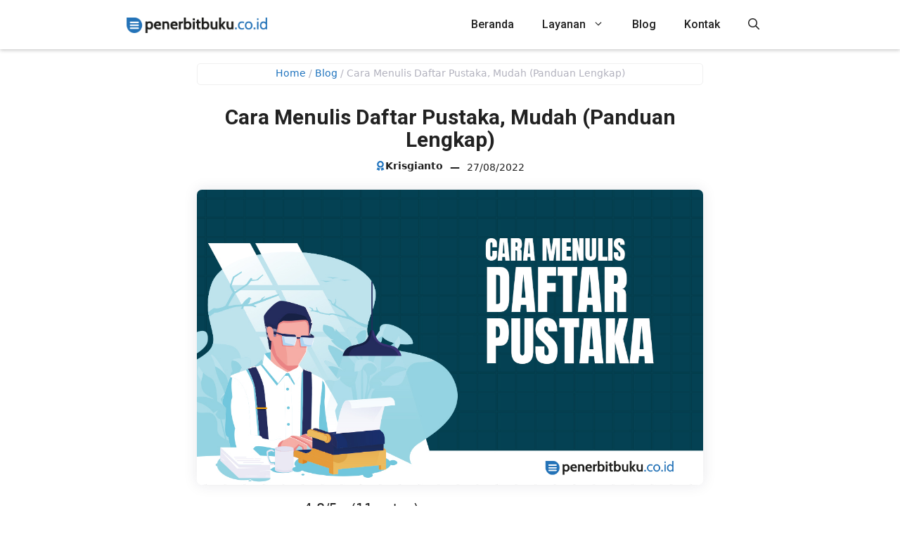

--- FILE ---
content_type: text/html; charset=UTF-8
request_url: https://penerbitbuku.co.id/cara-menulis-daftar-pustaka/
body_size: 26643
content:
<!-- This page is cached by the Hummingbird Performance plugin v3.18.1 - https://wordpress.org/plugins/hummingbird-performance/. --><!DOCTYPE html>
<html lang="en-US">
<head>
	<meta charset="UTF-8">
	<meta name='robots' content='index, follow, max-image-preview:large, max-snippet:-1, max-video-preview:-1' />
<meta name="viewport" content="width=device-width, initial-scale=1">
	<!-- This site is optimized with the Yoast SEO plugin v26.7 - https://yoast.com/wordpress/plugins/seo/ -->
	<title>Cara Menulis Daftar Pustaka, Mudah (Panduan Lengkap) : Penerbit Buku</title>
	<meta name="description" content="Inilah cara menulis daftar pustaka dari berbagai sumber, panduan lengkap ini dapat menjadi acuan dalam menulis daftar pustaka pada buku" />
	<link rel="canonical" href="https://penerbitbuku.co.id/cara-menulis-daftar-pustaka/" />
	<meta property="og:locale" content="en_US" />
	<meta property="og:type" content="article" />
	<meta property="og:title" content="Cara Menulis Daftar Pustaka, Mudah (Panduan Lengkap) : Penerbit Buku" />
	<meta property="og:description" content="Inilah cara menulis daftar pustaka dari berbagai sumber, panduan lengkap ini dapat menjadi acuan dalam menulis daftar pustaka pada buku" />
	<meta property="og:url" content="https://penerbitbuku.co.id/cara-menulis-daftar-pustaka/" />
	<meta property="og:site_name" content="Penerbit Buku" />
	<meta property="article:published_time" content="2022-08-27T14:12:00+00:00" />
	<meta property="article:modified_time" content="2022-08-27T14:16:54+00:00" />
	<meta property="og:image" content="https://penerbitbuku.co.id/wp-content/uploads/2021/08/panduan-cara-menulis-daftar-pustaka.jpg" />
	<meta property="og:image:width" content="1200" />
	<meta property="og:image:height" content="700" />
	<meta property="og:image:type" content="image/jpeg" />
	<meta name="author" content="Krisgianto" />
	<meta name="twitter:card" content="summary_large_image" />
	<meta name="twitter:label1" content="Written by" />
	<meta name="twitter:data1" content="Krisgianto" />
	<meta name="twitter:label2" content="Est. reading time" />
	<meta name="twitter:data2" content="5 minutes" />
	<script type="application/ld+json" class="yoast-schema-graph">{"@context":"https://schema.org","@graph":[{"@type":"Article","@id":"https://penerbitbuku.co.id/cara-menulis-daftar-pustaka/#article","isPartOf":{"@id":"https://penerbitbuku.co.id/cara-menulis-daftar-pustaka/"},"author":{"name":"Krisgianto","@id":"https://penerbitbuku.co.id/#/schema/person/02ed72d529f6d9643cfbaf5d480d6917"},"headline":"Cara Menulis Daftar Pustaka, Mudah (Panduan Lengkap)","datePublished":"2022-08-27T14:12:00+00:00","dateModified":"2022-08-27T14:16:54+00:00","mainEntityOfPage":{"@id":"https://penerbitbuku.co.id/cara-menulis-daftar-pustaka/"},"wordCount":890,"publisher":{"@id":"https://penerbitbuku.co.id/#organization"},"image":{"@id":"https://penerbitbuku.co.id/cara-menulis-daftar-pustaka/#primaryimage"},"thumbnailUrl":"https://penerbitbuku.co.id/wp-content/uploads/2021/08/panduan-cara-menulis-daftar-pustaka.jpg","keywords":["Cara Menulis","Daftar Pustaka"],"articleSection":["Menulis","Tips dan Cara"],"inLanguage":"en-US"},{"@type":"WebPage","@id":"https://penerbitbuku.co.id/cara-menulis-daftar-pustaka/","url":"https://penerbitbuku.co.id/cara-menulis-daftar-pustaka/","name":"Cara Menulis Daftar Pustaka, Mudah (Panduan Lengkap) : Penerbit Buku","isPartOf":{"@id":"https://penerbitbuku.co.id/#website"},"primaryImageOfPage":{"@id":"https://penerbitbuku.co.id/cara-menulis-daftar-pustaka/#primaryimage"},"image":{"@id":"https://penerbitbuku.co.id/cara-menulis-daftar-pustaka/#primaryimage"},"thumbnailUrl":"https://penerbitbuku.co.id/wp-content/uploads/2021/08/panduan-cara-menulis-daftar-pustaka.jpg","datePublished":"2022-08-27T14:12:00+00:00","dateModified":"2022-08-27T14:16:54+00:00","description":"Inilah cara menulis daftar pustaka dari berbagai sumber, panduan lengkap ini dapat menjadi acuan dalam menulis daftar pustaka pada buku","breadcrumb":{"@id":"https://penerbitbuku.co.id/cara-menulis-daftar-pustaka/#breadcrumb"},"inLanguage":"en-US","potentialAction":[{"@type":"ReadAction","target":["https://penerbitbuku.co.id/cara-menulis-daftar-pustaka/"]}]},{"@type":"ImageObject","inLanguage":"en-US","@id":"https://penerbitbuku.co.id/cara-menulis-daftar-pustaka/#primaryimage","url":"https://penerbitbuku.co.id/wp-content/uploads/2021/08/panduan-cara-menulis-daftar-pustaka.jpg","contentUrl":"https://penerbitbuku.co.id/wp-content/uploads/2021/08/panduan-cara-menulis-daftar-pustaka.jpg","width":1200,"height":700,"caption":"Cara Menulis Daftar Pustaka"},{"@type":"BreadcrumbList","@id":"https://penerbitbuku.co.id/cara-menulis-daftar-pustaka/#breadcrumb","itemListElement":[{"@type":"ListItem","position":1,"name":"Home","item":"https://penerbitbuku.co.id/"},{"@type":"ListItem","position":2,"name":"Blog","item":"https://penerbitbuku.co.id/blog/"},{"@type":"ListItem","position":3,"name":"Cara Menulis Daftar Pustaka, Mudah (Panduan Lengkap)"}]},{"@type":"WebSite","@id":"https://penerbitbuku.co.id/#website","url":"https://penerbitbuku.co.id/","name":"Penerbit Buku","description":"Tempat Menerbitkan Buku Ber-ISBN","publisher":{"@id":"https://penerbitbuku.co.id/#organization"},"alternateName":"Penerbit Buku","potentialAction":[{"@type":"SearchAction","target":{"@type":"EntryPoint","urlTemplate":"https://penerbitbuku.co.id/?s={search_term_string}"},"query-input":{"@type":"PropertyValueSpecification","valueRequired":true,"valueName":"search_term_string"}}],"inLanguage":"en-US"},{"@type":"Organization","@id":"https://penerbitbuku.co.id/#organization","name":"Penerbit Buku","url":"https://penerbitbuku.co.id/","logo":{"@type":"ImageObject","inLanguage":"en-US","@id":"https://penerbitbuku.co.id/#/schema/logo/image/","url":"https://penerbitbuku.co.id/wp-content/uploads/2019/03/PENERBIT-BUKU.jpg","contentUrl":"https://penerbitbuku.co.id/wp-content/uploads/2019/03/PENERBIT-BUKU.jpg","width":112,"height":112,"caption":"Penerbit Buku"},"image":{"@id":"https://penerbitbuku.co.id/#/schema/logo/image/"}},{"@type":"Person","@id":"https://penerbitbuku.co.id/#/schema/person/02ed72d529f6d9643cfbaf5d480d6917","name":"Krisgianto","image":{"@type":"ImageObject","inLanguage":"en-US","@id":"https://penerbitbuku.co.id/#/schema/person/image/","url":"https://secure.gravatar.com/avatar/7e9976df28ce7dd1b807fde456155709fbf4571162f8c064d6a3dd541a8bef05?s=96&d=mm&r=g","contentUrl":"https://secure.gravatar.com/avatar/7e9976df28ce7dd1b807fde456155709fbf4571162f8c064d6a3dd541a8bef05?s=96&d=mm&r=g","caption":"Krisgianto"},"description":"Lahir di Ponorogo tahun 1998. Mahasiswa jurusan Sastra Indonesia, Fakultas Ilmu Budaya, Universitas Sebelas Maret. Melakukan yang terbaik untuk diri sendiri dan orang lain.","sameAs":["https://penerbitbuku.co.id/"],"url":"https://penerbitbuku.co.id/author/krisgianto/"}]}</script>
	<!-- / Yoast SEO plugin. -->


<link rel='dns-prefetch' href='//www.googletagmanager.com' />
<link rel='dns-prefetch' href='//pagead2.googlesyndication.com' />
<link href='https://fonts.gstatic.com' crossorigin rel='preconnect' />
<link href='https://fonts.googleapis.com' crossorigin rel='preconnect' />
<link href='http://fonts.googleapis.com' rel='preconnect' />
<link href='//fonts.gstatic.com' crossorigin='' rel='preconnect' />
<link rel="alternate" type="application/rss+xml" title="Penerbit Buku &raquo; Feed" href="https://penerbitbuku.co.id/feed/" />
<link rel="alternate" type="application/rss+xml" title="Penerbit Buku &raquo; Comments Feed" href="https://penerbitbuku.co.id/comments/feed/" />
<link rel="alternate" title="oEmbed (JSON)" type="application/json+oembed" href="https://penerbitbuku.co.id/wp-json/oembed/1.0/embed?url=https%3A%2F%2Fpenerbitbuku.co.id%2Fcara-menulis-daftar-pustaka%2F" />
<link rel="alternate" title="oEmbed (XML)" type="text/xml+oembed" href="https://penerbitbuku.co.id/wp-json/oembed/1.0/embed?url=https%3A%2F%2Fpenerbitbuku.co.id%2Fcara-menulis-daftar-pustaka%2F&#038;format=xml" />
<style id='wp-img-auto-sizes-contain-inline-css'>
img:is([sizes=auto i],[sizes^="auto," i]){contain-intrinsic-size:3000px 1500px}
/*# sourceURL=wp-img-auto-sizes-contain-inline-css */
</style>
<style id='wp-block-library-inline-css'>
:root{--wp-block-synced-color:#7a00df;--wp-block-synced-color--rgb:122,0,223;--wp-bound-block-color:var(--wp-block-synced-color);--wp-editor-canvas-background:#ddd;--wp-admin-theme-color:#007cba;--wp-admin-theme-color--rgb:0,124,186;--wp-admin-theme-color-darker-10:#006ba1;--wp-admin-theme-color-darker-10--rgb:0,107,160.5;--wp-admin-theme-color-darker-20:#005a87;--wp-admin-theme-color-darker-20--rgb:0,90,135;--wp-admin-border-width-focus:2px}@media (min-resolution:192dpi){:root{--wp-admin-border-width-focus:1.5px}}.wp-element-button{cursor:pointer}:root .has-very-light-gray-background-color{background-color:#eee}:root .has-very-dark-gray-background-color{background-color:#313131}:root .has-very-light-gray-color{color:#eee}:root .has-very-dark-gray-color{color:#313131}:root .has-vivid-green-cyan-to-vivid-cyan-blue-gradient-background{background:linear-gradient(135deg,#00d084,#0693e3)}:root .has-purple-crush-gradient-background{background:linear-gradient(135deg,#34e2e4,#4721fb 50%,#ab1dfe)}:root .has-hazy-dawn-gradient-background{background:linear-gradient(135deg,#faaca8,#dad0ec)}:root .has-subdued-olive-gradient-background{background:linear-gradient(135deg,#fafae1,#67a671)}:root .has-atomic-cream-gradient-background{background:linear-gradient(135deg,#fdd79a,#004a59)}:root .has-nightshade-gradient-background{background:linear-gradient(135deg,#330968,#31cdcf)}:root .has-midnight-gradient-background{background:linear-gradient(135deg,#020381,#2874fc)}:root{--wp--preset--font-size--normal:16px;--wp--preset--font-size--huge:42px}.has-regular-font-size{font-size:1em}.has-larger-font-size{font-size:2.625em}.has-normal-font-size{font-size:var(--wp--preset--font-size--normal)}.has-huge-font-size{font-size:var(--wp--preset--font-size--huge)}.has-text-align-center{text-align:center}.has-text-align-left{text-align:left}.has-text-align-right{text-align:right}.has-fit-text{white-space:nowrap!important}#end-resizable-editor-section{display:none}.aligncenter{clear:both}.items-justified-left{justify-content:flex-start}.items-justified-center{justify-content:center}.items-justified-right{justify-content:flex-end}.items-justified-space-between{justify-content:space-between}.screen-reader-text{border:0;clip-path:inset(50%);height:1px;margin:-1px;overflow:hidden;padding:0;position:absolute;width:1px;word-wrap:normal!important}.screen-reader-text:focus{background-color:#ddd;clip-path:none;color:#444;display:block;font-size:1em;height:auto;left:5px;line-height:normal;padding:15px 23px 14px;text-decoration:none;top:5px;width:auto;z-index:100000}html :where(.has-border-color){border-style:solid}html :where([style*=border-top-color]){border-top-style:solid}html :where([style*=border-right-color]){border-right-style:solid}html :where([style*=border-bottom-color]){border-bottom-style:solid}html :where([style*=border-left-color]){border-left-style:solid}html :where([style*=border-width]){border-style:solid}html :where([style*=border-top-width]){border-top-style:solid}html :where([style*=border-right-width]){border-right-style:solid}html :where([style*=border-bottom-width]){border-bottom-style:solid}html :where([style*=border-left-width]){border-left-style:solid}html :where(img[class*=wp-image-]){height:auto;max-width:100%}:where(figure){margin:0 0 1em}html :where(.is-position-sticky){--wp-admin--admin-bar--position-offset:var(--wp-admin--admin-bar--height,0px)}@media screen and (max-width:600px){html :where(.is-position-sticky){--wp-admin--admin-bar--position-offset:0px}}

/*# sourceURL=wp-block-library-inline-css */
</style><style id='wp-block-heading-inline-css'>
h1:where(.wp-block-heading).has-background,h2:where(.wp-block-heading).has-background,h3:where(.wp-block-heading).has-background,h4:where(.wp-block-heading).has-background,h5:where(.wp-block-heading).has-background,h6:where(.wp-block-heading).has-background{padding:1.25em 2.375em}h1.has-text-align-left[style*=writing-mode]:where([style*=vertical-lr]),h1.has-text-align-right[style*=writing-mode]:where([style*=vertical-rl]),h2.has-text-align-left[style*=writing-mode]:where([style*=vertical-lr]),h2.has-text-align-right[style*=writing-mode]:where([style*=vertical-rl]),h3.has-text-align-left[style*=writing-mode]:where([style*=vertical-lr]),h3.has-text-align-right[style*=writing-mode]:where([style*=vertical-rl]),h4.has-text-align-left[style*=writing-mode]:where([style*=vertical-lr]),h4.has-text-align-right[style*=writing-mode]:where([style*=vertical-rl]),h5.has-text-align-left[style*=writing-mode]:where([style*=vertical-lr]),h5.has-text-align-right[style*=writing-mode]:where([style*=vertical-rl]),h6.has-text-align-left[style*=writing-mode]:where([style*=vertical-lr]),h6.has-text-align-right[style*=writing-mode]:where([style*=vertical-rl]){rotate:180deg}
/*# sourceURL=https://penerbitbuku.co.id/wp-includes/blocks/heading/style.min.css */
</style>
<style id='wp-block-image-inline-css'>
.wp-block-image>a,.wp-block-image>figure>a{display:inline-block}.wp-block-image img{box-sizing:border-box;height:auto;max-width:100%;vertical-align:bottom}@media not (prefers-reduced-motion){.wp-block-image img.hide{visibility:hidden}.wp-block-image img.show{animation:show-content-image .4s}}.wp-block-image[style*=border-radius] img,.wp-block-image[style*=border-radius]>a{border-radius:inherit}.wp-block-image.has-custom-border img{box-sizing:border-box}.wp-block-image.aligncenter{text-align:center}.wp-block-image.alignfull>a,.wp-block-image.alignwide>a{width:100%}.wp-block-image.alignfull img,.wp-block-image.alignwide img{height:auto;width:100%}.wp-block-image .aligncenter,.wp-block-image .alignleft,.wp-block-image .alignright,.wp-block-image.aligncenter,.wp-block-image.alignleft,.wp-block-image.alignright{display:table}.wp-block-image .aligncenter>figcaption,.wp-block-image .alignleft>figcaption,.wp-block-image .alignright>figcaption,.wp-block-image.aligncenter>figcaption,.wp-block-image.alignleft>figcaption,.wp-block-image.alignright>figcaption{caption-side:bottom;display:table-caption}.wp-block-image .alignleft{float:left;margin:.5em 1em .5em 0}.wp-block-image .alignright{float:right;margin:.5em 0 .5em 1em}.wp-block-image .aligncenter{margin-left:auto;margin-right:auto}.wp-block-image :where(figcaption){margin-bottom:1em;margin-top:.5em}.wp-block-image.is-style-circle-mask img{border-radius:9999px}@supports ((-webkit-mask-image:none) or (mask-image:none)) or (-webkit-mask-image:none){.wp-block-image.is-style-circle-mask img{border-radius:0;-webkit-mask-image:url('data:image/svg+xml;utf8,<svg viewBox="0 0 100 100" xmlns="http://www.w3.org/2000/svg"><circle cx="50" cy="50" r="50"/></svg>');mask-image:url('data:image/svg+xml;utf8,<svg viewBox="0 0 100 100" xmlns="http://www.w3.org/2000/svg"><circle cx="50" cy="50" r="50"/></svg>');mask-mode:alpha;-webkit-mask-position:center;mask-position:center;-webkit-mask-repeat:no-repeat;mask-repeat:no-repeat;-webkit-mask-size:contain;mask-size:contain}}:root :where(.wp-block-image.is-style-rounded img,.wp-block-image .is-style-rounded img){border-radius:9999px}.wp-block-image figure{margin:0}.wp-lightbox-container{display:flex;flex-direction:column;position:relative}.wp-lightbox-container img{cursor:zoom-in}.wp-lightbox-container img:hover+button{opacity:1}.wp-lightbox-container button{align-items:center;backdrop-filter:blur(16px) saturate(180%);background-color:#5a5a5a40;border:none;border-radius:4px;cursor:zoom-in;display:flex;height:20px;justify-content:center;opacity:0;padding:0;position:absolute;right:16px;text-align:center;top:16px;width:20px;z-index:100}@media not (prefers-reduced-motion){.wp-lightbox-container button{transition:opacity .2s ease}}.wp-lightbox-container button:focus-visible{outline:3px auto #5a5a5a40;outline:3px auto -webkit-focus-ring-color;outline-offset:3px}.wp-lightbox-container button:hover{cursor:pointer;opacity:1}.wp-lightbox-container button:focus{opacity:1}.wp-lightbox-container button:focus,.wp-lightbox-container button:hover,.wp-lightbox-container button:not(:hover):not(:active):not(.has-background){background-color:#5a5a5a40;border:none}.wp-lightbox-overlay{box-sizing:border-box;cursor:zoom-out;height:100vh;left:0;overflow:hidden;position:fixed;top:0;visibility:hidden;width:100%;z-index:100000}.wp-lightbox-overlay .close-button{align-items:center;cursor:pointer;display:flex;justify-content:center;min-height:40px;min-width:40px;padding:0;position:absolute;right:calc(env(safe-area-inset-right) + 16px);top:calc(env(safe-area-inset-top) + 16px);z-index:5000000}.wp-lightbox-overlay .close-button:focus,.wp-lightbox-overlay .close-button:hover,.wp-lightbox-overlay .close-button:not(:hover):not(:active):not(.has-background){background:none;border:none}.wp-lightbox-overlay .lightbox-image-container{height:var(--wp--lightbox-container-height);left:50%;overflow:hidden;position:absolute;top:50%;transform:translate(-50%,-50%);transform-origin:top left;width:var(--wp--lightbox-container-width);z-index:9999999999}.wp-lightbox-overlay .wp-block-image{align-items:center;box-sizing:border-box;display:flex;height:100%;justify-content:center;margin:0;position:relative;transform-origin:0 0;width:100%;z-index:3000000}.wp-lightbox-overlay .wp-block-image img{height:var(--wp--lightbox-image-height);min-height:var(--wp--lightbox-image-height);min-width:var(--wp--lightbox-image-width);width:var(--wp--lightbox-image-width)}.wp-lightbox-overlay .wp-block-image figcaption{display:none}.wp-lightbox-overlay button{background:none;border:none}.wp-lightbox-overlay .scrim{background-color:#fff;height:100%;opacity:.9;position:absolute;width:100%;z-index:2000000}.wp-lightbox-overlay.active{visibility:visible}@media not (prefers-reduced-motion){.wp-lightbox-overlay.active{animation:turn-on-visibility .25s both}.wp-lightbox-overlay.active img{animation:turn-on-visibility .35s both}.wp-lightbox-overlay.show-closing-animation:not(.active){animation:turn-off-visibility .35s both}.wp-lightbox-overlay.show-closing-animation:not(.active) img{animation:turn-off-visibility .25s both}.wp-lightbox-overlay.zoom.active{animation:none;opacity:1;visibility:visible}.wp-lightbox-overlay.zoom.active .lightbox-image-container{animation:lightbox-zoom-in .4s}.wp-lightbox-overlay.zoom.active .lightbox-image-container img{animation:none}.wp-lightbox-overlay.zoom.active .scrim{animation:turn-on-visibility .4s forwards}.wp-lightbox-overlay.zoom.show-closing-animation:not(.active){animation:none}.wp-lightbox-overlay.zoom.show-closing-animation:not(.active) .lightbox-image-container{animation:lightbox-zoom-out .4s}.wp-lightbox-overlay.zoom.show-closing-animation:not(.active) .lightbox-image-container img{animation:none}.wp-lightbox-overlay.zoom.show-closing-animation:not(.active) .scrim{animation:turn-off-visibility .4s forwards}}@keyframes show-content-image{0%{visibility:hidden}99%{visibility:hidden}to{visibility:visible}}@keyframes turn-on-visibility{0%{opacity:0}to{opacity:1}}@keyframes turn-off-visibility{0%{opacity:1;visibility:visible}99%{opacity:0;visibility:visible}to{opacity:0;visibility:hidden}}@keyframes lightbox-zoom-in{0%{transform:translate(calc((-100vw + var(--wp--lightbox-scrollbar-width))/2 + var(--wp--lightbox-initial-left-position)),calc(-50vh + var(--wp--lightbox-initial-top-position))) scale(var(--wp--lightbox-scale))}to{transform:translate(-50%,-50%) scale(1)}}@keyframes lightbox-zoom-out{0%{transform:translate(-50%,-50%) scale(1);visibility:visible}99%{visibility:visible}to{transform:translate(calc((-100vw + var(--wp--lightbox-scrollbar-width))/2 + var(--wp--lightbox-initial-left-position)),calc(-50vh + var(--wp--lightbox-initial-top-position))) scale(var(--wp--lightbox-scale));visibility:hidden}}
/*# sourceURL=https://penerbitbuku.co.id/wp-includes/blocks/image/style.min.css */
</style>
<style id='wp-block-paragraph-inline-css'>
.is-small-text{font-size:.875em}.is-regular-text{font-size:1em}.is-large-text{font-size:2.25em}.is-larger-text{font-size:3em}.has-drop-cap:not(:focus):first-letter{float:left;font-size:8.4em;font-style:normal;font-weight:100;line-height:.68;margin:.05em .1em 0 0;text-transform:uppercase}body.rtl .has-drop-cap:not(:focus):first-letter{float:none;margin-left:.1em}p.has-drop-cap.has-background{overflow:hidden}:root :where(p.has-background){padding:1.25em 2.375em}:where(p.has-text-color:not(.has-link-color)) a{color:inherit}p.has-text-align-left[style*="writing-mode:vertical-lr"],p.has-text-align-right[style*="writing-mode:vertical-rl"]{rotate:180deg}
/*# sourceURL=https://penerbitbuku.co.id/wp-includes/blocks/paragraph/style.min.css */
</style>
<style id='wp-block-separator-inline-css'>
@charset "UTF-8";.wp-block-separator{border:none;border-top:2px solid}:root :where(.wp-block-separator.is-style-dots){height:auto;line-height:1;text-align:center}:root :where(.wp-block-separator.is-style-dots):before{color:currentColor;content:"···";font-family:serif;font-size:1.5em;letter-spacing:2em;padding-left:2em}.wp-block-separator.is-style-dots{background:none!important;border:none!important}
/*# sourceURL=https://penerbitbuku.co.id/wp-includes/blocks/separator/style.min.css */
</style>
<style id='wp-block-table-inline-css'>
.wp-block-table{overflow-x:auto}.wp-block-table table{border-collapse:collapse;width:100%}.wp-block-table thead{border-bottom:3px solid}.wp-block-table tfoot{border-top:3px solid}.wp-block-table td,.wp-block-table th{border:1px solid;padding:.5em}.wp-block-table .has-fixed-layout{table-layout:fixed;width:100%}.wp-block-table .has-fixed-layout td,.wp-block-table .has-fixed-layout th{word-break:break-word}.wp-block-table.aligncenter,.wp-block-table.alignleft,.wp-block-table.alignright{display:table;width:auto}.wp-block-table.aligncenter td,.wp-block-table.aligncenter th,.wp-block-table.alignleft td,.wp-block-table.alignleft th,.wp-block-table.alignright td,.wp-block-table.alignright th{word-break:break-word}.wp-block-table .has-subtle-light-gray-background-color{background-color:#f3f4f5}.wp-block-table .has-subtle-pale-green-background-color{background-color:#e9fbe5}.wp-block-table .has-subtle-pale-blue-background-color{background-color:#e7f5fe}.wp-block-table .has-subtle-pale-pink-background-color{background-color:#fcf0ef}.wp-block-table.is-style-stripes{background-color:initial;border-collapse:inherit;border-spacing:0}.wp-block-table.is-style-stripes tbody tr:nth-child(odd){background-color:#f0f0f0}.wp-block-table.is-style-stripes.has-subtle-light-gray-background-color tbody tr:nth-child(odd){background-color:#f3f4f5}.wp-block-table.is-style-stripes.has-subtle-pale-green-background-color tbody tr:nth-child(odd){background-color:#e9fbe5}.wp-block-table.is-style-stripes.has-subtle-pale-blue-background-color tbody tr:nth-child(odd){background-color:#e7f5fe}.wp-block-table.is-style-stripes.has-subtle-pale-pink-background-color tbody tr:nth-child(odd){background-color:#fcf0ef}.wp-block-table.is-style-stripes td,.wp-block-table.is-style-stripes th{border-color:#0000}.wp-block-table.is-style-stripes{border-bottom:1px solid #f0f0f0}.wp-block-table .has-border-color td,.wp-block-table .has-border-color th,.wp-block-table .has-border-color tr,.wp-block-table .has-border-color>*{border-color:inherit}.wp-block-table table[style*=border-top-color] tr:first-child,.wp-block-table table[style*=border-top-color] tr:first-child td,.wp-block-table table[style*=border-top-color] tr:first-child th,.wp-block-table table[style*=border-top-color]>*,.wp-block-table table[style*=border-top-color]>* td,.wp-block-table table[style*=border-top-color]>* th{border-top-color:inherit}.wp-block-table table[style*=border-top-color] tr:not(:first-child){border-top-color:initial}.wp-block-table table[style*=border-right-color] td:last-child,.wp-block-table table[style*=border-right-color] th,.wp-block-table table[style*=border-right-color] tr,.wp-block-table table[style*=border-right-color]>*{border-right-color:inherit}.wp-block-table table[style*=border-bottom-color] tr:last-child,.wp-block-table table[style*=border-bottom-color] tr:last-child td,.wp-block-table table[style*=border-bottom-color] tr:last-child th,.wp-block-table table[style*=border-bottom-color]>*,.wp-block-table table[style*=border-bottom-color]>* td,.wp-block-table table[style*=border-bottom-color]>* th{border-bottom-color:inherit}.wp-block-table table[style*=border-bottom-color] tr:not(:last-child){border-bottom-color:initial}.wp-block-table table[style*=border-left-color] td:first-child,.wp-block-table table[style*=border-left-color] th,.wp-block-table table[style*=border-left-color] tr,.wp-block-table table[style*=border-left-color]>*{border-left-color:inherit}.wp-block-table table[style*=border-style] td,.wp-block-table table[style*=border-style] th,.wp-block-table table[style*=border-style] tr,.wp-block-table table[style*=border-style]>*{border-style:inherit}.wp-block-table table[style*=border-width] td,.wp-block-table table[style*=border-width] th,.wp-block-table table[style*=border-width] tr,.wp-block-table table[style*=border-width]>*{border-style:inherit;border-width:inherit}
/*# sourceURL=https://penerbitbuku.co.id/wp-includes/blocks/table/style.min.css */
</style>
<style id='global-styles-inline-css'>
:root{--wp--preset--aspect-ratio--square: 1;--wp--preset--aspect-ratio--4-3: 4/3;--wp--preset--aspect-ratio--3-4: 3/4;--wp--preset--aspect-ratio--3-2: 3/2;--wp--preset--aspect-ratio--2-3: 2/3;--wp--preset--aspect-ratio--16-9: 16/9;--wp--preset--aspect-ratio--9-16: 9/16;--wp--preset--color--black: #000000;--wp--preset--color--cyan-bluish-gray: #abb8c3;--wp--preset--color--white: #ffffff;--wp--preset--color--pale-pink: #f78da7;--wp--preset--color--vivid-red: #cf2e2e;--wp--preset--color--luminous-vivid-orange: #ff6900;--wp--preset--color--luminous-vivid-amber: #fcb900;--wp--preset--color--light-green-cyan: #7bdcb5;--wp--preset--color--vivid-green-cyan: #00d084;--wp--preset--color--pale-cyan-blue: #8ed1fc;--wp--preset--color--vivid-cyan-blue: #0693e3;--wp--preset--color--vivid-purple: #9b51e0;--wp--preset--color--contrast: var(--contrast);--wp--preset--color--contrast-2: var(--contrast-2);--wp--preset--color--contrast-3: var(--contrast-3);--wp--preset--color--base: var(--base);--wp--preset--color--base-2: var(--base-2);--wp--preset--color--base-3: var(--base-3);--wp--preset--color--accent: var(--accent);--wp--preset--color--global-color-8: var(--global-color-8);--wp--preset--gradient--vivid-cyan-blue-to-vivid-purple: linear-gradient(135deg,rgb(6,147,227) 0%,rgb(155,81,224) 100%);--wp--preset--gradient--light-green-cyan-to-vivid-green-cyan: linear-gradient(135deg,rgb(122,220,180) 0%,rgb(0,208,130) 100%);--wp--preset--gradient--luminous-vivid-amber-to-luminous-vivid-orange: linear-gradient(135deg,rgb(252,185,0) 0%,rgb(255,105,0) 100%);--wp--preset--gradient--luminous-vivid-orange-to-vivid-red: linear-gradient(135deg,rgb(255,105,0) 0%,rgb(207,46,46) 100%);--wp--preset--gradient--very-light-gray-to-cyan-bluish-gray: linear-gradient(135deg,rgb(238,238,238) 0%,rgb(169,184,195) 100%);--wp--preset--gradient--cool-to-warm-spectrum: linear-gradient(135deg,rgb(74,234,220) 0%,rgb(151,120,209) 20%,rgb(207,42,186) 40%,rgb(238,44,130) 60%,rgb(251,105,98) 80%,rgb(254,248,76) 100%);--wp--preset--gradient--blush-light-purple: linear-gradient(135deg,rgb(255,206,236) 0%,rgb(152,150,240) 100%);--wp--preset--gradient--blush-bordeaux: linear-gradient(135deg,rgb(254,205,165) 0%,rgb(254,45,45) 50%,rgb(107,0,62) 100%);--wp--preset--gradient--luminous-dusk: linear-gradient(135deg,rgb(255,203,112) 0%,rgb(199,81,192) 50%,rgb(65,88,208) 100%);--wp--preset--gradient--pale-ocean: linear-gradient(135deg,rgb(255,245,203) 0%,rgb(182,227,212) 50%,rgb(51,167,181) 100%);--wp--preset--gradient--electric-grass: linear-gradient(135deg,rgb(202,248,128) 0%,rgb(113,206,126) 100%);--wp--preset--gradient--midnight: linear-gradient(135deg,rgb(2,3,129) 0%,rgb(40,116,252) 100%);--wp--preset--font-size--small: 13px;--wp--preset--font-size--medium: 20px;--wp--preset--font-size--large: 36px;--wp--preset--font-size--x-large: 42px;--wp--preset--spacing--20: 0.44rem;--wp--preset--spacing--30: 0.67rem;--wp--preset--spacing--40: 1rem;--wp--preset--spacing--50: 1.5rem;--wp--preset--spacing--60: 2.25rem;--wp--preset--spacing--70: 3.38rem;--wp--preset--spacing--80: 5.06rem;--wp--preset--shadow--natural: 6px 6px 9px rgba(0, 0, 0, 0.2);--wp--preset--shadow--deep: 12px 12px 50px rgba(0, 0, 0, 0.4);--wp--preset--shadow--sharp: 6px 6px 0px rgba(0, 0, 0, 0.2);--wp--preset--shadow--outlined: 6px 6px 0px -3px rgb(255, 255, 255), 6px 6px rgb(0, 0, 0);--wp--preset--shadow--crisp: 6px 6px 0px rgb(0, 0, 0);}:where(.is-layout-flex){gap: 0.5em;}:where(.is-layout-grid){gap: 0.5em;}body .is-layout-flex{display: flex;}.is-layout-flex{flex-wrap: wrap;align-items: center;}.is-layout-flex > :is(*, div){margin: 0;}body .is-layout-grid{display: grid;}.is-layout-grid > :is(*, div){margin: 0;}:where(.wp-block-columns.is-layout-flex){gap: 2em;}:where(.wp-block-columns.is-layout-grid){gap: 2em;}:where(.wp-block-post-template.is-layout-flex){gap: 1.25em;}:where(.wp-block-post-template.is-layout-grid){gap: 1.25em;}.has-black-color{color: var(--wp--preset--color--black) !important;}.has-cyan-bluish-gray-color{color: var(--wp--preset--color--cyan-bluish-gray) !important;}.has-white-color{color: var(--wp--preset--color--white) !important;}.has-pale-pink-color{color: var(--wp--preset--color--pale-pink) !important;}.has-vivid-red-color{color: var(--wp--preset--color--vivid-red) !important;}.has-luminous-vivid-orange-color{color: var(--wp--preset--color--luminous-vivid-orange) !important;}.has-luminous-vivid-amber-color{color: var(--wp--preset--color--luminous-vivid-amber) !important;}.has-light-green-cyan-color{color: var(--wp--preset--color--light-green-cyan) !important;}.has-vivid-green-cyan-color{color: var(--wp--preset--color--vivid-green-cyan) !important;}.has-pale-cyan-blue-color{color: var(--wp--preset--color--pale-cyan-blue) !important;}.has-vivid-cyan-blue-color{color: var(--wp--preset--color--vivid-cyan-blue) !important;}.has-vivid-purple-color{color: var(--wp--preset--color--vivid-purple) !important;}.has-black-background-color{background-color: var(--wp--preset--color--black) !important;}.has-cyan-bluish-gray-background-color{background-color: var(--wp--preset--color--cyan-bluish-gray) !important;}.has-white-background-color{background-color: var(--wp--preset--color--white) !important;}.has-pale-pink-background-color{background-color: var(--wp--preset--color--pale-pink) !important;}.has-vivid-red-background-color{background-color: var(--wp--preset--color--vivid-red) !important;}.has-luminous-vivid-orange-background-color{background-color: var(--wp--preset--color--luminous-vivid-orange) !important;}.has-luminous-vivid-amber-background-color{background-color: var(--wp--preset--color--luminous-vivid-amber) !important;}.has-light-green-cyan-background-color{background-color: var(--wp--preset--color--light-green-cyan) !important;}.has-vivid-green-cyan-background-color{background-color: var(--wp--preset--color--vivid-green-cyan) !important;}.has-pale-cyan-blue-background-color{background-color: var(--wp--preset--color--pale-cyan-blue) !important;}.has-vivid-cyan-blue-background-color{background-color: var(--wp--preset--color--vivid-cyan-blue) !important;}.has-vivid-purple-background-color{background-color: var(--wp--preset--color--vivid-purple) !important;}.has-black-border-color{border-color: var(--wp--preset--color--black) !important;}.has-cyan-bluish-gray-border-color{border-color: var(--wp--preset--color--cyan-bluish-gray) !important;}.has-white-border-color{border-color: var(--wp--preset--color--white) !important;}.has-pale-pink-border-color{border-color: var(--wp--preset--color--pale-pink) !important;}.has-vivid-red-border-color{border-color: var(--wp--preset--color--vivid-red) !important;}.has-luminous-vivid-orange-border-color{border-color: var(--wp--preset--color--luminous-vivid-orange) !important;}.has-luminous-vivid-amber-border-color{border-color: var(--wp--preset--color--luminous-vivid-amber) !important;}.has-light-green-cyan-border-color{border-color: var(--wp--preset--color--light-green-cyan) !important;}.has-vivid-green-cyan-border-color{border-color: var(--wp--preset--color--vivid-green-cyan) !important;}.has-pale-cyan-blue-border-color{border-color: var(--wp--preset--color--pale-cyan-blue) !important;}.has-vivid-cyan-blue-border-color{border-color: var(--wp--preset--color--vivid-cyan-blue) !important;}.has-vivid-purple-border-color{border-color: var(--wp--preset--color--vivid-purple) !important;}.has-vivid-cyan-blue-to-vivid-purple-gradient-background{background: var(--wp--preset--gradient--vivid-cyan-blue-to-vivid-purple) !important;}.has-light-green-cyan-to-vivid-green-cyan-gradient-background{background: var(--wp--preset--gradient--light-green-cyan-to-vivid-green-cyan) !important;}.has-luminous-vivid-amber-to-luminous-vivid-orange-gradient-background{background: var(--wp--preset--gradient--luminous-vivid-amber-to-luminous-vivid-orange) !important;}.has-luminous-vivid-orange-to-vivid-red-gradient-background{background: var(--wp--preset--gradient--luminous-vivid-orange-to-vivid-red) !important;}.has-very-light-gray-to-cyan-bluish-gray-gradient-background{background: var(--wp--preset--gradient--very-light-gray-to-cyan-bluish-gray) !important;}.has-cool-to-warm-spectrum-gradient-background{background: var(--wp--preset--gradient--cool-to-warm-spectrum) !important;}.has-blush-light-purple-gradient-background{background: var(--wp--preset--gradient--blush-light-purple) !important;}.has-blush-bordeaux-gradient-background{background: var(--wp--preset--gradient--blush-bordeaux) !important;}.has-luminous-dusk-gradient-background{background: var(--wp--preset--gradient--luminous-dusk) !important;}.has-pale-ocean-gradient-background{background: var(--wp--preset--gradient--pale-ocean) !important;}.has-electric-grass-gradient-background{background: var(--wp--preset--gradient--electric-grass) !important;}.has-midnight-gradient-background{background: var(--wp--preset--gradient--midnight) !important;}.has-small-font-size{font-size: var(--wp--preset--font-size--small) !important;}.has-medium-font-size{font-size: var(--wp--preset--font-size--medium) !important;}.has-large-font-size{font-size: var(--wp--preset--font-size--large) !important;}.has-x-large-font-size{font-size: var(--wp--preset--font-size--x-large) !important;}
/*# sourceURL=global-styles-inline-css */
</style>

<style id='classic-theme-styles-inline-css'>
/*! This file is auto-generated */
.wp-block-button__link{color:#fff;background-color:#32373c;border-radius:9999px;box-shadow:none;text-decoration:none;padding:calc(.667em + 2px) calc(1.333em + 2px);font-size:1.125em}.wp-block-file__button{background:#32373c;color:#fff;text-decoration:none}
/*# sourceURL=/wp-includes/css/classic-themes.min.css */
</style>
<link rel='stylesheet' id='wphb-1-css' href='https://penerbitbuku.co.id/wp-content/uploads/hummingbird-assets/c341618357fca0bad96af7baf0240b8f.css' media='all' />
<style id='wphb-1-inline-css'>
body{background-color:#ffffff;color:var(--contrast);}a{color:var(--accent);}a:hover, a:focus, a:active{color:var(--contrast);}.grid-container{max-width:970px;}.wp-block-group__inner-container{max-width:970px;margin-left:auto;margin-right:auto;}.site-header .header-image{width:200px;}:root{--contrast:#222222;--contrast-2:#575760;--contrast-3:#b2b2be;--base:#f0f0f0;--base-2:#f7f8f9;--base-3:#ffffff;--accent:#1e73be;--global-color-8:#014b8c;}:root .has-contrast-color{color:var(--contrast);}:root .has-contrast-background-color{background-color:var(--contrast);}:root .has-contrast-2-color{color:var(--contrast-2);}:root .has-contrast-2-background-color{background-color:var(--contrast-2);}:root .has-contrast-3-color{color:var(--contrast-3);}:root .has-contrast-3-background-color{background-color:var(--contrast-3);}:root .has-base-color{color:var(--base);}:root .has-base-background-color{background-color:var(--base);}:root .has-base-2-color{color:var(--base-2);}:root .has-base-2-background-color{background-color:var(--base-2);}:root .has-base-3-color{color:var(--base-3);}:root .has-base-3-background-color{background-color:var(--base-3);}:root .has-accent-color{color:var(--accent);}:root .has-accent-background-color{background-color:var(--accent);}:root .has-global-color-8-color{color:var(--global-color-8);}:root .has-global-color-8-background-color{background-color:var(--global-color-8);}.gp-modal:not(.gp-modal--open):not(.gp-modal--transition){display:none;}.gp-modal--transition:not(.gp-modal--open){pointer-events:none;}.gp-modal-overlay:not(.gp-modal-overlay--open):not(.gp-modal--transition){display:none;}.gp-modal__overlay{display:none;position:fixed;top:0;left:0;right:0;bottom:0;background:rgba(0,0,0,0.2);display:flex;justify-content:center;align-items:center;z-index:10000;backdrop-filter:blur(3px);transition:opacity 500ms ease;opacity:0;}.gp-modal--open:not(.gp-modal--transition) .gp-modal__overlay{opacity:1;}.gp-modal__container{max-width:100%;max-height:100vh;transform:scale(0.9);transition:transform 500ms ease;padding:0 10px;}.gp-modal--open:not(.gp-modal--transition) .gp-modal__container{transform:scale(1);}.search-modal-fields{display:flex;}.gp-search-modal .gp-modal__overlay{align-items:flex-start;padding-top:25vh;background:var(--gp-search-modal-overlay-bg-color);}.search-modal-form{width:500px;max-width:100%;background-color:var(--gp-search-modal-bg-color);color:var(--gp-search-modal-text-color);}.search-modal-form .search-field, .search-modal-form .search-field:focus{width:100%;height:60px;background-color:transparent;border:0;appearance:none;color:currentColor;}.search-modal-fields button, .search-modal-fields button:active, .search-modal-fields button:focus, .search-modal-fields button:hover{background-color:transparent;border:0;color:currentColor;width:60px;}.main-title{font-family:-apple-system, system-ui, BlinkMacSystemFont, "Segoe UI", Helvetica, Arial, sans-serif, "Apple Color Emoji", "Segoe UI Emoji", "Segoe UI Symbol";}h1{font-family:Roboto, sans-serif;font-weight:700;font-size:28px;line-height:1.3em;}h2{font-family:Roboto, sans-serif;font-weight:700;font-size:26px;}body, button, input, select, textarea{font-family:-apple-system, system-ui, BlinkMacSystemFont, "Segoe UI", Helvetica, Arial, sans-serif, "Apple Color Emoji", "Segoe UI Emoji", "Segoe UI Symbol";}h3{font-family:Roboto, sans-serif;font-weight:700;font-size:24px;margin-bottom:15px;}.main-navigation a, .main-navigation .menu-toggle, .main-navigation .menu-bar-items{font-family:Roboto, sans-serif;font-weight:500;font-size:16px;}.top-bar{background-color:#636363;color:#ffffff;}.top-bar a{color:#ffffff;}.top-bar a:hover{color:#303030;}.site-header{background-color:var(--base-3);}.main-title a,.main-title a:hover{color:var(--contrast);}.site-description{color:var(--contrast-2);}.mobile-menu-control-wrapper .menu-toggle,.mobile-menu-control-wrapper .menu-toggle:hover,.mobile-menu-control-wrapper .menu-toggle:focus,.has-inline-mobile-toggle #site-navigation.toggled{background-color:rgba(0, 0, 0, 0.02);}.main-navigation,.main-navigation ul ul{background-color:var(--base-3);}.main-navigation .main-nav ul li a, .main-navigation .menu-toggle, .main-navigation .menu-bar-items{color:var(--contrast);}.main-navigation .main-nav ul li:not([class*="current-menu-"]):hover > a, .main-navigation .main-nav ul li:not([class*="current-menu-"]):focus > a, .main-navigation .main-nav ul li.sfHover:not([class*="current-menu-"]) > a, .main-navigation .menu-bar-item:hover > a, .main-navigation .menu-bar-item.sfHover > a{color:var(--accent);}button.menu-toggle:hover,button.menu-toggle:focus{color:var(--contrast);}.main-navigation .main-nav ul li[class*="current-menu-"] > a{color:var(--accent);}.navigation-search input[type="search"],.navigation-search input[type="search"]:active, .navigation-search input[type="search"]:focus, .main-navigation .main-nav ul li.search-item.active > a, .main-navigation .menu-bar-items .search-item.active > a{color:var(--accent);}.main-navigation ul ul{background-color:var(--base);}.separate-containers .inside-article, .separate-containers .comments-area, .separate-containers .page-header, .one-container .container, .separate-containers .paging-navigation, .inside-page-header{background-color:var(--base-3);}.entry-title a{color:var(--contrast);}.entry-title a:hover{color:var(--contrast-2);}.entry-meta{color:var(--contrast-2);}h3{color:var(--accent);}.sidebar .widget{background-color:var(--base-3);}.footer-widgets{background-color:var(--base-3);}.site-info{background-color:var(--base-3);}input[type="text"],input[type="email"],input[type="url"],input[type="password"],input[type="search"],input[type="tel"],input[type="number"],textarea,select{color:var(--contrast);background-color:var(--base-2);border-color:var(--base);}input[type="text"]:focus,input[type="email"]:focus,input[type="url"]:focus,input[type="password"]:focus,input[type="search"]:focus,input[type="tel"]:focus,input[type="number"]:focus,textarea:focus,select:focus{color:var(--contrast);background-color:var(--base-2);border-color:var(--contrast-3);}button,html input[type="button"],input[type="reset"],input[type="submit"],a.button,a.wp-block-button__link:not(.has-background){color:#ffffff;background-color:#55555e;}button:hover,html input[type="button"]:hover,input[type="reset"]:hover,input[type="submit"]:hover,a.button:hover,button:focus,html input[type="button"]:focus,input[type="reset"]:focus,input[type="submit"]:focus,a.button:focus,a.wp-block-button__link:not(.has-background):active,a.wp-block-button__link:not(.has-background):focus,a.wp-block-button__link:not(.has-background):hover{color:#ffffff;background-color:#3f4047;}a.generate-back-to-top{background-color:rgba( 0,0,0,0.4 );color:#ffffff;}a.generate-back-to-top:hover,a.generate-back-to-top:focus{background-color:rgba( 0,0,0,0.6 );color:#ffffff;}:root{--gp-search-modal-bg-color:var(--base-3);--gp-search-modal-text-color:var(--contrast);--gp-search-modal-overlay-bg-color:rgba(0,0,0,0.2);}@media (max-width: 768px){.main-navigation .menu-bar-item:hover > a, .main-navigation .menu-bar-item.sfHover > a{background:none;color:var(--contrast);}}.inside-header{padding:20px 25px 20px 25px;}.nav-below-header .main-navigation .inside-navigation.grid-container, .nav-above-header .main-navigation .inside-navigation.grid-container{padding:0px 5px 0px 5px;}.separate-containers .inside-article, .separate-containers .comments-area, .separate-containers .page-header, .separate-containers .paging-navigation, .one-container .site-content, .inside-page-header{padding:40px 0px 40px 0px;}.site-main .wp-block-group__inner-container{padding:40px 0px 40px 0px;}.separate-containers .paging-navigation{padding-top:20px;padding-bottom:20px;}.entry-content .alignwide, body:not(.no-sidebar) .entry-content .alignfull{margin-left:-0px;width:calc(100% + 0px);max-width:calc(100% + 0px);}.one-container.right-sidebar .site-main,.one-container.both-right .site-main{margin-right:0px;}.one-container.left-sidebar .site-main,.one-container.both-left .site-main{margin-left:0px;}.one-container.both-sidebars .site-main{margin:0px;}.main-navigation .main-nav ul li a,.menu-toggle,.main-navigation .menu-bar-item > a{line-height:30px;}.main-navigation .main-nav ul ul li a{padding:7px 20px 7px 20px;}.navigation-search input[type="search"]{height:30px;}.rtl .menu-item-has-children .dropdown-menu-toggle{padding-left:20px;}.menu-item-has-children ul .dropdown-menu-toggle{padding-top:7px;padding-bottom:7px;margin-top:-7px;}.rtl .main-navigation .main-nav ul li.menu-item-has-children > a{padding-right:20px;}@media (max-width:768px){.separate-containers .inside-article, .separate-containers .comments-area, .separate-containers .page-header, .separate-containers .paging-navigation, .one-container .site-content, .inside-page-header{padding:30px;}.site-main .wp-block-group__inner-container{padding:30px;}.inside-top-bar{padding-right:30px;padding-left:30px;}.inside-header{padding-right:30px;padding-left:30px;}.widget-area .widget{padding-top:30px;padding-right:30px;padding-bottom:30px;padding-left:30px;}.footer-widgets-container{padding-top:30px;padding-right:30px;padding-bottom:30px;padding-left:30px;}.inside-site-info{padding-right:30px;padding-left:30px;}.entry-content .alignwide, body:not(.no-sidebar) .entry-content .alignfull{margin-left:-30px;width:calc(100% + 60px);max-width:calc(100% + 60px);}.one-container .site-main .paging-navigation{margin-bottom:20px;}}/* End cached CSS */.is-right-sidebar{width:30%;}.is-left-sidebar{width:30%;}.site-content .content-area{width:100%;}@media (max-width: 768px){.main-navigation .menu-toggle,.sidebar-nav-mobile:not(#sticky-placeholder){display:block;}.main-navigation ul,.gen-sidebar-nav,.main-navigation:not(.slideout-navigation):not(.toggled) .main-nav > ul,.has-inline-mobile-toggle #site-navigation .inside-navigation > *:not(.navigation-search):not(.main-nav){display:none;}.nav-align-right .inside-navigation,.nav-align-center .inside-navigation{justify-content:space-between;}.has-inline-mobile-toggle .mobile-menu-control-wrapper{display:flex;flex-wrap:wrap;}.has-inline-mobile-toggle .inside-header{flex-direction:row;text-align:left;flex-wrap:wrap;}.has-inline-mobile-toggle .header-widget,.has-inline-mobile-toggle #site-navigation{flex-basis:100%;}.nav-float-left .has-inline-mobile-toggle #site-navigation{order:10;}}
#content {max-width: 720px;margin-left: auto;margin-right: auto;}
.dynamic-author-image-rounded{border-radius:100%;}.dynamic-featured-image, .dynamic-author-image{vertical-align:middle;}.one-container.blog .dynamic-content-template:not(:last-child), .one-container.archive .dynamic-content-template:not(:last-child){padding-bottom:0px;}.dynamic-entry-excerpt > p:last-child{margin-bottom:0px;}
@media (max-width: 768px){.main-navigation .menu-toggle,.main-navigation .mobile-bar-items a,.main-navigation .menu-bar-item > a{padding-left:10px;padding-right:10px;}.main-navigation .main-nav ul li a,.main-navigation .menu-toggle,.main-navigation .mobile-bar-items a,.main-navigation .menu-bar-item > a{line-height:30px;}.main-navigation .site-logo.navigation-logo img, .mobile-header-navigation .site-logo.mobile-header-logo img, .navigation-search input[type="search"]{height:30px;}}
div#ez-toc-container .ez-toc-title {font-size: 18px;}div#ez-toc-container .ez-toc-title {font-weight: 500;}div#ez-toc-container ul li , div#ez-toc-container ul li a {font-size: 16px;}div#ez-toc-container ul li , div#ez-toc-container ul li a {font-weight: 500;}div#ez-toc-container nav ul ul li {font-size: 16px;}div#ez-toc-container {width: 98%;}.ez-toc-box-title {font-weight: bold; margin-bottom: 10px; text-align: center; text-transform: uppercase; letter-spacing: 1px; color: #666; padding-bottom: 5px;position:absolute;top:-4%;left:5%;background-color: inherit;transition: top 0.3s ease;}.ez-toc-box-title.toc-closed {top:-25%;}
.ez-toc-container-direction {direction: ltr;}.ez-toc-counter ul{counter-reset: item ;}.ez-toc-counter nav ul li a::before {content: counters(item, '.', decimal) '. ';display: inline-block;counter-increment: item;flex-grow: 0;flex-shrink: 0;margin-right: .2em; float: left; }.ez-toc-widget-direction {direction: ltr;}.ez-toc-widget-container ul{counter-reset: item ;}.ez-toc-widget-container nav ul li a::before {content: counters(item, '.', decimal) '. ';display: inline-block;counter-increment: item;flex-grow: 0;flex-shrink: 0;margin-right: .2em; float: left; }
/*# sourceURL=wphb-1-inline-css */
</style>
<link rel="preload" as="style" href="https://fonts.googleapis.com/css?family=Roboto%3A100%2C100italic%2C300%2C300italic%2Cregular%2Citalic%2C500%2C500italic%2C700%2C700italic%2C900%2C900italic&#038;display=auto&#038;ver=3.6.1" /><link rel='stylesheet' id='generate-google-fonts-css' href='https://fonts.googleapis.com/css?family=Roboto%3A100%2C100italic%2C300%2C300italic%2Cregular%2Citalic%2C500%2C500italic%2C700%2C700italic%2C900%2C900italic&#038;display=auto&#038;ver=3.6.1' media='print' onload='this.media=&#34;all&#34;' />
<style id='generateblocks-inline-css'>
.gb-container-0460315d{padding-top:60px;}.gb-container-00b58b2b{max-width:970px;padding-right:25px;padding-left:25px;margin-right:auto;margin-left:auto;}.gb-grid-wrapper > .gb-grid-column-8352b490{width:60%;}.gb-container-a717f252{z-index:1;position:relative;text-align:right;}.gb-grid-wrapper > .gb-grid-column-a717f252{width:40%;}.gb-container-d99ee898{z-index:2;position:relative;background-color:#00192f;}.gb-container-d2d3f6d9{max-width:970px;padding:60px 25px;margin-right:auto;margin-left:auto;}.gb-grid-wrapper > .gb-grid-column-478a46c0{width:55%;}.gb-container-d2425855 a{color:var(--base-3);}.gb-container-d2425855 a:hover{color:var(--accent);}.gb-grid-wrapper > .gb-grid-column-d2425855{width:20%;}.gb-container-3d46c5f3 a{color:var(--base-3);}.gb-container-3d46c5f3 a:hover{color:var(--accent);}.gb-grid-wrapper > .gb-grid-column-3d46c5f3{width:25%;}.gb-container-515f7333{background-color:var(--contrast);}.gb-container-3cdcafef{max-width:970px;padding:20px 25px;margin-right:auto;margin-left:auto;}.gb-container-b5bbf076{text-align:right;}.gb-container-d6337c59{margin-bottom:150px;}.gb-container-85fb7c5a{font-size:14px;text-align:center;padding:3px 10px 5px;margin-bottom:20px;border-radius:5px;border:1px solid var(--base);color:var(--contrast-3);}.gb-container-1d169c7d{text-align:center;padding-top:0px;padding-bottom:10px;margin-bottom:10px;background-color:var(--base-3);}.gb-container-0853130c{text-align:center;margin-bottom:20px;}.gb-container-065a9daf{padding-top:15px;padding-bottom:15px;margin-bottom:15px;border-bottom:1px dashed var(--contrast-3);}.gb-grid-wrapper > .gb-grid-column-c442196f{width:50%;}.gb-container-f180eaa8{margin-left:15px;}.gb-grid-wrapper > .gb-grid-column-f180eaa8{width:50%;}.gb-container-67c555fc{margin-top:10px;margin-bottom:10px;}.gb-grid-wrapper > .gb-grid-column-24b41700{width:50%;}.gb-grid-wrapper > .gb-grid-column-f04fec9b{width:50%;}.gb-grid-wrapper-c8de99b7{display:flex;flex-wrap:wrap;}.gb-grid-wrapper-c8de99b7 > .gb-grid-column{box-sizing:border-box;}.gb-grid-wrapper-a04a9e32{display:flex;flex-wrap:wrap;margin-left:-20px;}.gb-grid-wrapper-a04a9e32 > .gb-grid-column{box-sizing:border-box;padding-left:20px;}.gb-grid-wrapper-13c3dc99{display:flex;flex-wrap:wrap;}.gb-grid-wrapper-13c3dc99 > .gb-grid-column{box-sizing:border-box;}.gb-grid-wrapper-99f233cb{display:flex;flex-wrap:wrap;margin-left:-20px;}.gb-grid-wrapper-99f233cb > .gb-grid-column{box-sizing:border-box;padding-left:20px;}.gb-grid-wrapper-2926eeb6{display:flex;flex-wrap:wrap;row-gap:10px;margin-left:-20px;}.gb-grid-wrapper-2926eeb6 > .gb-grid-column{box-sizing:border-box;padding-left:20px;}h3.gb-headline-e3195d05{flex-direction:column;align-items:flex-start;justify-content:flex-start;font-size:22px;font-weight:500;text-align:left;margin-top:0px;margin-bottom:10px;color:var(--contrast);}h4.gb-headline-924f9a9e{font-size:18px;font-weight:500;margin-bottom:10px;color:var(--base-3);}div.gb-headline-86d18c06{font-size:14px;font-weight:normal;margin-bottom:15px;color:var(--base-3);}p.gb-headline-37e7bcb8{display:flex;align-items:center;column-gap:0.5em;font-size:14px;font-weight:normal;margin-bottom:5px;color:var(--base-3);}p.gb-headline-37e7bcb8 .gb-icon{line-height:0;}p.gb-headline-37e7bcb8 .gb-icon svg{width:1em;height:1em;fill:currentColor;}p.gb-headline-aea7f7d5{display:flex;align-items:center;column-gap:0.5em;font-size:14px;font-weight:normal;margin-bottom:5px;color:var(--base-3);}p.gb-headline-aea7f7d5 .gb-icon{line-height:0;}p.gb-headline-aea7f7d5 .gb-icon svg{width:1em;height:1em;fill:currentColor;}p.gb-headline-9a195417{display:flex;align-items:center;column-gap:0.5em;font-size:14px;font-weight:normal;margin-bottom:15px;color:var(--base-3);}p.gb-headline-9a195417 .gb-icon{line-height:0;}p.gb-headline-9a195417 .gb-icon svg{width:1em;height:1em;fill:currentColor;}h4.gb-headline-1e8edf18{font-size:18px;font-weight:500;text-align:right;margin-bottom:10px;color:var(--base-3);}h4.gb-headline-8cad17bb{font-size:14px;font-weight:normal;text-align:right;margin-bottom:7px;color:var(--base-3);}h4.gb-headline-ef731083{font-size:14px;font-weight:normal;text-align:right;margin-bottom:7px;color:var(--base-3);}h4.gb-headline-7655b17f{font-size:14px;font-weight:normal;text-align:right;margin-bottom:7px;color:var(--base-3);}h4.gb-headline-943a2ab0{font-size:14px;font-weight:normal;text-align:right;margin-bottom:7px;color:var(--base-3);}h4.gb-headline-8ece148a{font-size:14px;font-weight:normal;text-align:right;margin-bottom:7px;color:var(--base-3);}h4.gb-headline-27084040{font-size:14px;font-weight:normal;text-align:right;margin-bottom:7px;color:var(--base-3);}h4.gb-headline-1c62309e{font-size:18px;font-weight:500;text-align:right;margin-bottom:7px;color:var(--base-3);}h4.gb-headline-529bade7{font-size:14px;font-weight:normal;text-align:right;margin-bottom:7px;color:var(--base-3);}h4.gb-headline-74009efe{font-size:14px;font-weight:normal;text-align:right;margin-bottom:7px;color:var(--base-3);}h4.gb-headline-f642e59e{font-size:14px;font-weight:normal;text-align:right;margin-bottom:7px;color:var(--base-3);}h4.gb-headline-a935fae8{font-size:14px;font-weight:normal;text-align:right;margin-bottom:7px;color:var(--base-3);}h4.gb-headline-a88888f2{font-size:14px;font-weight:normal;text-align:right;margin-bottom:7px;color:var(--base-3);}h4.gb-headline-a8c1b772{font-size:14px;font-weight:normal;text-align:right;margin-bottom:7px;color:var(--base-3);}p.gb-headline-9f13ad63{font-size:14px;font-weight:normal;text-align:center;margin-bottom:5px;color:var(--base-3);}p.gb-headline-9f13ad63 a{color:var(--base-3);}p.gb-headline-9f13ad63 a:hover{color:var(--accent);}h1.gb-headline-b15fa684{font-size:30px;line-height:32px;font-weight:600;text-align:center;padding-top:10px;padding-bottom:10px;margin-bottom:0px;}h1.gb-headline-b15fa684 a{color:var(--contrast);}h1.gb-headline-b15fa684 a:hover{color:var(--accent);}div.gb-headline-1eefa4c5{display:inline-flex;align-items:center;column-gap:0.5em;font-size:14px;font-weight:700;color:var(--contrast);}div.gb-headline-1eefa4c5 a{color:var(--contrast);}div.gb-headline-1eefa4c5 a:hover{color:var(--accent);}div.gb-headline-1eefa4c5 .gb-icon{line-height:0;color:var(--accent);}div.gb-headline-1eefa4c5 .gb-icon svg{width:1em;height:1em;fill:currentColor;}div.gb-headline-c6dac40b{display:inline-flex;font-size:14px;font-weight:600;padding-right:5px;padding-left:5px;color:var(--contrast);}div.gb-headline-c6dac40b a{color:var(--contrast);}div.gb-headline-c6dac40b a:hover{color:var(--accent);}div.gb-headline-ab880205{display:inline-flex;font-size:14px;font-weight:normal;color:var(--contrast);}div.gb-headline-ab880205 a{color:var(--contrast);}div.gb-headline-ab880205 a:hover{color:var(--accent);}p.gb-headline-9dbd655d{font-size:22px;font-weight:700;margin-bottom:5px;color:var(--global-color-8);}p.gb-headline-747d62ec{font-size:22px;font-weight:700;margin-bottom:5px;color:var(--global-color-8);}p.gb-headline-ef0f3a98{font-size:22px;font-weight:700;margin-bottom:5px;color:var(--global-color-8);}h4.gb-headline-fb87f8ae{font-size:18px;line-height:20px;font-weight:700;margin-top:10px;margin-bottom:15px;}h4.gb-headline-fb87f8ae a{color:var(--contrast);}h4.gb-headline-fb87f8ae a:hover{color:var(--accent);}h4.gb-headline-1670df0a{font-size:18px;line-height:20px;font-weight:700;margin-top:10px;margin-bottom:15px;}h4.gb-headline-1670df0a a{color:var(--contrast);}h4.gb-headline-1670df0a a:hover{color:var(--accent);}a.gb-button-be4f2f77{display:inline-flex;font-weight:700;padding:7px 30px 8px;margin-top:15px;border-radius:50px;border:3px solid var(--contrast);color:var(--contrast);text-decoration:none;}a.gb-button-be4f2f77:hover, a.gb-button-be4f2f77:active, a.gb-button-be4f2f77:focus{border-color:var(--accent);color:var(--accent);}a.gb-button-4cd3d64b{display:inline-flex;align-items:center;column-gap:0.5em;font-size:15px;font-weight:500;padding:7px 20px;border-radius:5px;background-color:#009d56;color:#ffffff;text-decoration:none;}a.gb-button-4cd3d64b:hover, a.gb-button-4cd3d64b:active, a.gb-button-4cd3d64b:focus{background-color:#222222;color:#ffffff;}a.gb-button-4cd3d64b .gb-icon{line-height:0;}a.gb-button-4cd3d64b .gb-icon svg{width:1.3em;height:1.3em;fill:currentColor;}a.gb-button-a12bfb38{display:inline-flex;align-items:center;column-gap:0.5em;font-size:14px;padding:3px 10px 4px;margin-bottom:5px;border-radius:3px;border:1px solid var(--accent);background-color:var(--base-3);color:var(--accent);text-decoration:none;}a.gb-button-a12bfb38:hover, a.gb-button-a12bfb38:active, a.gb-button-a12bfb38:focus{background-color:var(--base);color:var(--global-color-8);}a.gb-button-a12bfb38 .gb-icon{line-height:0;}a.gb-button-a12bfb38 .gb-icon svg{width:1em;height:1em;fill:currentColor;}a.gb-button-5faf5e42{display:inline-flex;align-items:center;column-gap:0.5em;font-size:14px;padding:3px 10px 4px;margin-bottom:5px;border-radius:3px;border:1px solid var(--contrast-3);background-color:var(--base-3);color:var(--contrast-2);text-decoration:none;}a.gb-button-5faf5e42:hover, a.gb-button-5faf5e42:active, a.gb-button-5faf5e42:focus{background-color:var(--base);color:var(--accent);}a.gb-button-5faf5e42 .gb-icon{line-height:0;}a.gb-button-5faf5e42 .gb-icon svg{width:1em;height:1em;fill:currentColor;}@media (max-width: 767px) {.gb-container-8352b490{margin-bottom:15px;}.gb-grid-wrapper > .gb-grid-column-8352b490{width:100%;}.gb-container-a717f252{height:170px;}.gb-grid-wrapper > .gb-grid-column-a717f252{width:100%;}.gb-container-d2d3f6d9{padding-bottom:30px;}.gb-container-478a46c0{margin-bottom:15px;}.gb-grid-wrapper > .gb-grid-column-478a46c0{width:100%;}.gb-container-d2425855{text-align:left;margin-bottom:20px;}.gb-grid-wrapper > .gb-grid-column-d2425855{width:100%;}.gb-grid-wrapper > .gb-grid-column-3d46c5f3{width:100%;}.gb-container-d6337c59{margin-right:15px;margin-left:15px;}.gb-grid-wrapper > .gb-grid-column-c442196f{width:100%;}.gb-container-f180eaa8{margin-left:0px;}.gb-grid-wrapper > .gb-grid-column-f180eaa8{width:100%;}.gb-grid-wrapper > .gb-grid-column-24b41700{width:100%;}.gb-grid-wrapper > .gb-grid-column-f04fec9b{width:100%;}.gb-grid-wrapper-99f233cb{row-gap:10px;}.gb-grid-wrapper-2926eeb6{row-gap:10px;}h3.gb-headline-e3195d05{margin-top:10px;}h4.gb-headline-1e8edf18{text-align:left;}h4.gb-headline-8cad17bb{text-align:left;}h4.gb-headline-ef731083{text-align:left;}h4.gb-headline-7655b17f{text-align:left;}h4.gb-headline-943a2ab0{text-align:left;}h4.gb-headline-8ece148a{text-align:left;}h4.gb-headline-27084040{text-align:left;}h4.gb-headline-1c62309e{text-align:left;}h4.gb-headline-529bade7{text-align:left;}h4.gb-headline-74009efe{text-align:left;}h4.gb-headline-f642e59e{text-align:left;}h4.gb-headline-a935fae8{text-align:left;}h4.gb-headline-a88888f2{text-align:left;}h4.gb-headline-a8c1b772{text-align:left;}p.gb-headline-9f13ad63{text-align:left;}}:root{--gb-container-width:970px;}.gb-container .wp-block-image img{vertical-align:middle;}.gb-grid-wrapper .wp-block-image{margin-bottom:0;}.gb-highlight{background:none;}.gb-shape{line-height:0;}
/*# sourceURL=generateblocks-inline-css */
</style>
<link rel='stylesheet' id='generate-blog-css' href='https://penerbitbuku.co.id/wp-content/plugins/gp-premium/blog/functions/css/style.min.css' media='all' />
<script src="https://penerbitbuku.co.id/wp-content/uploads/hummingbird-assets/42b3476e99a6e15211234c63be67db99.js" id="wphb-2-js"></script>

<!-- Google tag (gtag.js) snippet added by Site Kit -->
<!-- Google Analytics snippet added by Site Kit -->
<script src="https://www.googletagmanager.com/gtag/js?id=G-Y7SDDCDZ2E" id="google_gtagjs-js" async></script>
<script id="google_gtagjs-js-after">
window.dataLayer = window.dataLayer || [];function gtag(){dataLayer.push(arguments);}
gtag("set","linker",{"domains":["penerbitbuku.co.id"]});
gtag("js", new Date());
gtag("set", "developer_id.dZTNiMT", true);
gtag("config", "G-Y7SDDCDZ2E");
//# sourceURL=google_gtagjs-js-after
</script>
<link rel="https://api.w.org/" href="https://penerbitbuku.co.id/wp-json/" /><link rel="alternate" title="JSON" type="application/json" href="https://penerbitbuku.co.id/wp-json/wp/v2/posts/3285" /><link rel="EditURI" type="application/rsd+xml" title="RSD" href="https://penerbitbuku.co.id/xmlrpc.php?rsd" />
<meta name="generator" content="WordPress 6.9" />
<link rel='shortlink' href='https://penerbitbuku.co.id/?p=3285' />
<meta name="generator" content="Site Kit by Google 1.170.0" /><script type="application/ld+json">{
    "@context": "https://schema.org/",
    "@type": "CreativeWorkSeries",
    "name": "Cara Menulis Daftar Pustaka, Mudah (Panduan Lengkap)",
    "aggregateRating": {
        "@type": "AggregateRating",
        "ratingValue": "4.8",
        "bestRating": "5",
        "ratingCount": "11"
    }
}</script>
<!-- Google AdSense meta tags added by Site Kit -->
<meta name="google-adsense-platform-account" content="ca-host-pub-2644536267352236">
<meta name="google-adsense-platform-domain" content="sitekit.withgoogle.com">
<!-- End Google AdSense meta tags added by Site Kit -->
<link rel="canonical" href="https://penerbitbuku.co.id/cara-menulis-daftar-pustaka/" />

<script async src="https://pagead2.googlesyndication.com/pagead/js/adsbygoogle.js?client=ca-pub-1832123899701645"
     crossorigin="anonymous"></script>
<!-- Google AdSense snippet added by Site Kit -->
<script async src="https://pagead2.googlesyndication.com/pagead/js/adsbygoogle.js?client=ca-pub-1832123899701645&amp;host=ca-host-pub-2644536267352236" crossorigin="anonymous"></script>

<!-- End Google AdSense snippet added by Site Kit -->
<link rel="icon" href="https://penerbitbuku.co.id/wp-content/uploads/2024/10/fav-penerbitbuku-150x150.png" sizes="32x32" />
<link rel="icon" href="https://penerbitbuku.co.id/wp-content/uploads/2024/10/fav-penerbitbuku.png" sizes="192x192" />
<link rel="apple-touch-icon" href="https://penerbitbuku.co.id/wp-content/uploads/2024/10/fav-penerbitbuku.png" />
<meta name="msapplication-TileImage" content="https://penerbitbuku.co.id/wp-content/uploads/2024/10/fav-penerbitbuku.png" />
		<style id="wp-custom-css">
			/* CSS Shadow */
.css-shadow1 {
	box-shadow: rgba(50, 50, 93, 0.25) 0px 6px 12px -2px, rgba(0, 0, 0, 0.3) 0px 3px 7px -3px;
}

.css-shadow2 {
	box-shadow: rgba(0, 0, 0, 0.3) 0px 19px 38px, rgba(0, 0, 0, 0.22) 0px 15px 12px;
}

/* CSS Lengkung Gambar*/
.radius-gambar {
	border-radius:20px;
}

.radius-gambar2 {
	border-radius:10px 10px 0px 0px;
}

.radius-gambar3 {
	border-radius:5px;
	box-shadow: rgba(0, 0, 0, 0.1) 0px 1px 3px 0px, rgba(0, 0, 0, 0.06) 0px 1px 2px 0px;
}

.gbrlengkung {
	border-radius: 7px;
	box-shadow: 0px 0px 20px 0px rgba(26,32,61,.1);
}

/* CSS Flex Slider*/

.fiturflex {
	flex-wrap: nowrap;
	overflow-x: auto;
}

/* CSS Tombol CS*/
.floating-cs {
	position: fixed;
	width:100%;
	bottom: 35px;
	right: 25px;
	z-index: 9999;
}

#floating-cs {
    opacity: 0; 
    pointer-events: none;
    transition: all 0.3s ease-in;
}
#floating-cs.is-visible {
    opacity: 1;
    pointer-events: auto;
}

/* CSS Shadow Header*/
.site-header {
	box-shadow: rgba(0, 0, 0, 0.16) 0px 2px 5px, rgba(0, 0, 0, 0.06) 0px 1px 5px;
}


/* CSS Dalam Postingan*/
.wp-block-image {
	margin: 0 0 25px 0}

.is-layout-flex {
	margin-bottom:30px
}

/* CSS Sub Menu */
.main-navigation .sub-menu {
	border-radius:7px;
	padding: 15px 0 15px 0;
	border-bottom: 5px solid #333333;
	box-shadow: 0px 0px 20px 0px rgba(26,32,61,.1);
}

.main-navigation {
	border-radius:7px;
}


/* Load More button customization */
.masonry-load-more .button {
	transition: .35s ease-in-out;
	box-shadow: rgba(0, 0, 0, 0.1) 0px 1px 3px 0px, rgba(0, 0, 0, 0.06) 0px 1px 2px 0px;
	background-color: #1e73be;
	color: #ffffff;
	border: none;
	border-radius: 50px;
	font-size: 14px;
	font-weight: 500;
	padding: 12px 50px;
}

/* Set button hover */
.masonry-load-more .button:hover {
	background-color: #014b8c;
	border-color: #014b8c;
	color: #fff;
}

/* Change button position */
.masonry-load-more {
    text-align: center;
}

/* CSS Tombol Pencarian*/
.search-modal-form {
	border-radius: 10px;
}		</style>
		</head>

<body class="wp-singular post-template-default single single-post postid-3285 single-format-standard wp-custom-logo wp-embed-responsive wp-theme-generatepress post-image-above-header post-image-aligned-center sticky-menu-fade no-sidebar nav-float-right separate-containers header-aligned-left dropdown-hover featured-image-active" itemtype="https://schema.org/Blog" itemscope>
	<a class="screen-reader-text skip-link" href="#content" title="Skip to content">Skip to content</a>		<header class="site-header has-inline-mobile-toggle" id="masthead" aria-label="Site"  itemtype="https://schema.org/WPHeader" itemscope>
			<div class="inside-header grid-container">
				<div class="site-logo">
					<a href="https://penerbitbuku.co.id/" rel="home">
						<img  class="header-image is-logo-image" alt="Penerbit Buku" src="https://penerbitbuku.co.id/wp-content/uploads/2019/03/logo-penerbitbuku.png" width="512" height="56" />
					</a>
				</div>	<nav class="main-navigation mobile-menu-control-wrapper" id="mobile-menu-control-wrapper" aria-label="Mobile Toggle">
		<div class="menu-bar-items">	<span class="menu-bar-item">
		<a href="#" role="button" aria-label="Open search" aria-haspopup="dialog" aria-controls="gp-search" data-gpmodal-trigger="gp-search"><span class="gp-icon icon-search"><svg viewBox="0 0 512 512" aria-hidden="true" xmlns="http://www.w3.org/2000/svg" width="1em" height="1em"><path fill-rule="evenodd" clip-rule="evenodd" d="M208 48c-88.366 0-160 71.634-160 160s71.634 160 160 160 160-71.634 160-160S296.366 48 208 48zM0 208C0 93.125 93.125 0 208 0s208 93.125 208 208c0 48.741-16.765 93.566-44.843 129.024l133.826 134.018c9.366 9.379 9.355 24.575-.025 33.941-9.379 9.366-24.575 9.355-33.941-.025L337.238 370.987C301.747 399.167 256.839 416 208 416 93.125 416 0 322.875 0 208z" /></svg><svg viewBox="0 0 512 512" aria-hidden="true" xmlns="http://www.w3.org/2000/svg" width="1em" height="1em"><path d="M71.029 71.029c9.373-9.372 24.569-9.372 33.942 0L256 222.059l151.029-151.03c9.373-9.372 24.569-9.372 33.942 0 9.372 9.373 9.372 24.569 0 33.942L289.941 256l151.03 151.029c9.372 9.373 9.372 24.569 0 33.942-9.373 9.372-24.569 9.372-33.942 0L256 289.941l-151.029 151.03c-9.373 9.372-24.569 9.372-33.942 0-9.372-9.373-9.372-24.569 0-33.942L222.059 256 71.029 104.971c-9.372-9.373-9.372-24.569 0-33.942z" /></svg></span></a>
	</span>
	</div>		<button data-nav="site-navigation" class="menu-toggle" aria-controls="primary-menu" aria-expanded="false">
			<span class="gp-icon icon-menu-bars"><svg viewBox="0 0 512 512" aria-hidden="true" xmlns="http://www.w3.org/2000/svg" width="1em" height="1em"><path d="M0 96c0-13.255 10.745-24 24-24h464c13.255 0 24 10.745 24 24s-10.745 24-24 24H24c-13.255 0-24-10.745-24-24zm0 160c0-13.255 10.745-24 24-24h464c13.255 0 24 10.745 24 24s-10.745 24-24 24H24c-13.255 0-24-10.745-24-24zm0 160c0-13.255 10.745-24 24-24h464c13.255 0 24 10.745 24 24s-10.745 24-24 24H24c-13.255 0-24-10.745-24-24z" /></svg><svg viewBox="0 0 512 512" aria-hidden="true" xmlns="http://www.w3.org/2000/svg" width="1em" height="1em"><path d="M71.029 71.029c9.373-9.372 24.569-9.372 33.942 0L256 222.059l151.029-151.03c9.373-9.372 24.569-9.372 33.942 0 9.372 9.373 9.372 24.569 0 33.942L289.941 256l151.03 151.029c9.372 9.373 9.372 24.569 0 33.942-9.373 9.372-24.569 9.372-33.942 0L256 289.941l-151.029 151.03c-9.373 9.372-24.569 9.372-33.942 0-9.372-9.373-9.372-24.569 0-33.942L222.059 256 71.029 104.971c-9.372-9.373-9.372-24.569 0-33.942z" /></svg></span><span class="screen-reader-text">Menu</span>		</button>
	</nav>
			<nav class="main-navigation has-menu-bar-items sub-menu-right" id="site-navigation" aria-label="Primary"  itemtype="https://schema.org/SiteNavigationElement" itemscope>
			<div class="inside-navigation grid-container">
								<button class="menu-toggle" aria-controls="primary-menu" aria-expanded="false">
					<span class="gp-icon icon-menu-bars"><svg viewBox="0 0 512 512" aria-hidden="true" xmlns="http://www.w3.org/2000/svg" width="1em" height="1em"><path d="M0 96c0-13.255 10.745-24 24-24h464c13.255 0 24 10.745 24 24s-10.745 24-24 24H24c-13.255 0-24-10.745-24-24zm0 160c0-13.255 10.745-24 24-24h464c13.255 0 24 10.745 24 24s-10.745 24-24 24H24c-13.255 0-24-10.745-24-24zm0 160c0-13.255 10.745-24 24-24h464c13.255 0 24 10.745 24 24s-10.745 24-24 24H24c-13.255 0-24-10.745-24-24z" /></svg><svg viewBox="0 0 512 512" aria-hidden="true" xmlns="http://www.w3.org/2000/svg" width="1em" height="1em"><path d="M71.029 71.029c9.373-9.372 24.569-9.372 33.942 0L256 222.059l151.029-151.03c9.373-9.372 24.569-9.372 33.942 0 9.372 9.373 9.372 24.569 0 33.942L289.941 256l151.03 151.029c9.372 9.373 9.372 24.569 0 33.942-9.373 9.372-24.569 9.372-33.942 0L256 289.941l-151.029 151.03c-9.373 9.372-24.569 9.372-33.942 0-9.372-9.373-9.372-24.569 0-33.942L222.059 256 71.029 104.971c-9.372-9.373-9.372-24.569 0-33.942z" /></svg></span><span class="screen-reader-text">Menu</span>				</button>
				<div id="primary-menu" class="main-nav"><ul id="menu-menu-penerbitbuku" class=" menu sf-menu"><li id="menu-item-3190" class="menu-item menu-item-type-custom menu-item-object-custom menu-item-home menu-item-3190"><a href="https://penerbitbuku.co.id/">Beranda</a></li>
<li id="menu-item-3193" class="menu-item menu-item-type-custom menu-item-object-custom menu-item-has-children menu-item-3193"><a href="https://penerbitbuku.co.id/layanan/">Layanan<span role="presentation" class="dropdown-menu-toggle"><span class="gp-icon icon-arrow"><svg viewBox="0 0 330 512" aria-hidden="true" xmlns="http://www.w3.org/2000/svg" width="1em" height="1em"><path d="M305.913 197.085c0 2.266-1.133 4.815-2.833 6.514L171.087 335.593c-1.7 1.7-4.249 2.832-6.515 2.832s-4.815-1.133-6.515-2.832L26.064 203.599c-1.7-1.7-2.832-4.248-2.832-6.514s1.132-4.816 2.832-6.515l14.162-14.163c1.7-1.699 3.966-2.832 6.515-2.832 2.266 0 4.815 1.133 6.515 2.832l111.316 111.317 111.316-111.317c1.7-1.699 4.249-2.832 6.515-2.832s4.815 1.133 6.515 2.832l14.162 14.163c1.7 1.7 2.833 4.249 2.833 6.515z" /></svg></span></span></a>
<ul class="sub-menu">
	<li id="menu-item-3217" class="menu-item menu-item-type-custom menu-item-object-custom menu-item-3217"><a href="https://penerbitbuku.co.id/jasa-penerbitan-buku/">Jasa Penerbitan Buku</a></li>
	<li id="menu-item-3218" class="menu-item menu-item-type-custom menu-item-object-custom menu-item-has-children menu-item-3218"><a href="https://penerbitbuku.co.id/jasa-konversi-karya-tulis-ilmiah/">Jasa Konversi KTI<span role="presentation" class="dropdown-menu-toggle"><span class="gp-icon icon-arrow-right"><svg viewBox="0 0 192 512" aria-hidden="true" xmlns="http://www.w3.org/2000/svg" width="1em" height="1em" fill-rule="evenodd" clip-rule="evenodd" stroke-linejoin="round" stroke-miterlimit="1.414"><path d="M178.425 256.001c0 2.266-1.133 4.815-2.832 6.515L43.599 394.509c-1.7 1.7-4.248 2.833-6.514 2.833s-4.816-1.133-6.515-2.833l-14.163-14.162c-1.699-1.7-2.832-3.966-2.832-6.515 0-2.266 1.133-4.815 2.832-6.515l111.317-111.316L16.407 144.685c-1.699-1.7-2.832-4.249-2.832-6.515s1.133-4.815 2.832-6.515l14.163-14.162c1.7-1.7 4.249-2.833 6.515-2.833s4.815 1.133 6.514 2.833l131.994 131.993c1.7 1.7 2.832 4.249 2.832 6.515z" fill-rule="nonzero" /></svg></span></span></a>
	<ul class="sub-menu">
		<li id="menu-item-3753" class="menu-item menu-item-type-custom menu-item-object-custom menu-item-3753"><a href="https://penerbitbuku.co.id/jasa-konversi-skripsi-menjadi-buku/">Skripsi jadi Buku</a></li>
		<li id="menu-item-3754" class="menu-item menu-item-type-custom menu-item-object-custom menu-item-3754"><a href="https://penerbitbuku.co.id/jasa-konversi-tesis-menjadi-buku/">Tesis  jadi Buku</a></li>
		<li id="menu-item-3755" class="menu-item menu-item-type-custom menu-item-object-custom menu-item-3755"><a href="https://penerbitbuku.co.id/jasa-konversi-disertasi-menjadi-buku/">Disertasi  jadi Buku</a></li>
	</ul>
</li>
	<li id="menu-item-3219" class="menu-item menu-item-type-custom menu-item-object-custom menu-item-3219"><a href="https://penerbitbuku.co.id/jasa-percetakan-buku/">Jasa Percetakan Buku</a></li>
	<li id="menu-item-3220" class="menu-item menu-item-type-custom menu-item-object-custom menu-item-3220"><a href="https://penerbitbuku.co.id/jasa-penulisan-biografi/">Jasa Penulis Biografi</a></li>
	<li id="menu-item-3221" class="menu-item menu-item-type-custom menu-item-object-custom menu-item-3221"><a href="https://penerbitbuku.co.id/jasa-ghost-writer/">Jasa Ghost Writer</a></li>
	<li id="menu-item-3222" class="menu-item menu-item-type-custom menu-item-object-custom menu-item-3222"><a href="https://penerbitbuku.co.id/jasa-content-writer/">Jasa Content Writer</a></li>
</ul>
</li>
<li id="menu-item-3196" class="menu-item menu-item-type-custom menu-item-object-custom menu-item-3196"><a href="https://penerbitbuku.co.id/blog/">Blog</a></li>
<li id="menu-item-3192" class="menu-item menu-item-type-custom menu-item-object-custom menu-item-3192"><a href="https://penerbitbuku.co.id/kontak/">Kontak</a></li>
</ul></div><div class="menu-bar-items">	<span class="menu-bar-item">
		<a href="#" role="button" aria-label="Open search" aria-haspopup="dialog" aria-controls="gp-search" data-gpmodal-trigger="gp-search"><span class="gp-icon icon-search"><svg viewBox="0 0 512 512" aria-hidden="true" xmlns="http://www.w3.org/2000/svg" width="1em" height="1em"><path fill-rule="evenodd" clip-rule="evenodd" d="M208 48c-88.366 0-160 71.634-160 160s71.634 160 160 160 160-71.634 160-160S296.366 48 208 48zM0 208C0 93.125 93.125 0 208 0s208 93.125 208 208c0 48.741-16.765 93.566-44.843 129.024l133.826 134.018c9.366 9.379 9.355 24.575-.025 33.941-9.379 9.366-24.575 9.355-33.941-.025L337.238 370.987C301.747 399.167 256.839 416 208 416 93.125 416 0 322.875 0 208z" /></svg><svg viewBox="0 0 512 512" aria-hidden="true" xmlns="http://www.w3.org/2000/svg" width="1em" height="1em"><path d="M71.029 71.029c9.373-9.372 24.569-9.372 33.942 0L256 222.059l151.029-151.03c9.373-9.372 24.569-9.372 33.942 0 9.372 9.373 9.372 24.569 0 33.942L289.941 256l151.03 151.029c9.372 9.373 9.372 24.569 0 33.942-9.373 9.372-24.569 9.372-33.942 0L256 289.941l-151.029 151.03c-9.373 9.372-24.569 9.372-33.942 0-9.372-9.373-9.372-24.569 0-33.942L222.059 256 71.029 104.971c-9.372-9.373-9.372-24.569 0-33.942z" /></svg></span></a>
	</span>
	</div>			</div>
		</nav>
					</div>
		</header>
		<div class="gb-container gb-container-b5bbf076 floating-cs" id="floating-cs">

<a class="gb-button gb-button-4cd3d64b" href="https://api.whatsapp.com/send?phone=628112012388&amp;text=Halo%20Penerbitbuku.co.id%20...%20saya%20mau%20menggunakan%20jasa%20..." target="_blank" rel="nofollow noopener noreferrer"><span class="gb-icon"><svg viewBox="0 0 24 24" height="32" width="32" xmlns="http://www.w3.org/2000/svg"><path d="M20 2H4c-1.1 0-1.99.9-1.99 2L2 22l4-4h14c1.1 0 2-.9 2-2V4c0-1.1-.9-2-2-2m-3 12H7c-.55 0-1-.45-1-1s.45-1 1-1h10c.55 0 1 .45 1 1s-.45 1-1 1m0-3H7c-.55 0-1-.45-1-1s.45-1 1-1h10c.55 0 1 .45 1 1s-.45 1-1 1m0-3H7c-.55 0-1-.45-1-1s.45-1 1-1h10c.55 0 1 .45 1 1s-.45 1-1 1" fill="currentColor"></path></svg></span><span class="gb-button-text">Hubungi Admin</span></a>

</div>
	<div class="site grid-container container hfeed" id="page">
				<div class="site-content" id="content">
			
	<div class="content-area" id="primary">
		<main class="site-main" id="main">
			<article id="post-3285" class="dynamic-content-template post-3285 post type-post status-publish format-standard has-post-thumbnail hentry category-menulis category-tips-dan-cara tag-cara-menulis tag-daftar-pustaka infinite-scroll-item"><div class="gb-container gb-container-d6337c59">
<div class="gb-container gb-container-85fb7c5a">
<div class="yoast-breadcrumbs"><span><span><a href="https://penerbitbuku.co.id/">Home</a></span> / <span><a href="https://penerbitbuku.co.id/blog/">Blog</a></span> / <span class="breadcrumb_last" aria-current="page">Cara Menulis Daftar Pustaka, Mudah (Panduan Lengkap)</span></span></div>
</div>

<div class="gb-container gb-container-1d169c7d" id="Judul-Post">
<h1 class="gb-headline gb-headline-b15fa684 gb-headline-text"><a href="https://penerbitbuku.co.id/cara-menulis-daftar-pustaka/">Cara Menulis Daftar Pustaka, Mudah (Panduan Lengkap)</a></h1>

<div class="gb-headline gb-headline-1eefa4c5"><span class="gb-icon"><svg aria-hidden="true" role="img" height="1em" width="1em" viewbox="0 0 384 512" xmlns="http://www.w3.org/2000/svg"><path fill="currentColor" d="M97.12 362.63c-8.69-8.69-4.16-6.24-25.12-11.85-9.51-2.55-17.87-7.45-25.43-13.32L1.2 448.7c-4.39 10.77 3.81 22.47 15.43 22.03l52.69-2.01L105.56 507c8 8.44 22.04 5.81 26.43-4.96l52.05-127.62c-10.84 6.04-22.87 9.58-35.31 9.58-19.5 0-37.82-7.59-51.61-21.37zM382.8 448.7l-45.37-111.24c-7.56 5.88-15.92 10.77-25.43 13.32-21.07 5.64-16.45 3.18-25.12 11.85-13.79 13.78-32.12 21.37-51.62 21.37-12.44 0-24.47-3.55-35.31-9.58L252 502.04c4.39 10.77 18.44 13.4 26.43 4.96l36.25-38.28 52.69 2.01c11.62.44 19.82-11.27 15.43-22.03zM263 340c15.28-15.55 17.03-14.21 38.79-20.14 13.89-3.79 24.75-14.84 28.47-28.98 7.48-28.4 5.54-24.97 25.95-45.75 10.17-10.35 14.14-25.44 10.42-39.58-7.47-28.38-7.48-24.42 0-52.83 3.72-14.14-.25-29.23-10.42-39.58-20.41-20.78-18.47-17.36-25.95-45.75-3.72-14.14-14.58-25.19-28.47-28.98-27.88-7.61-24.52-5.62-44.95-26.41-10.17-10.35-25-14.4-38.89-10.61-27.87 7.6-23.98 7.61-51.9 0-13.89-3.79-28.72.25-38.89 10.61-20.41 20.78-17.05 18.8-44.94 26.41-13.89 3.79-24.75 14.84-28.47 28.98-7.47 28.39-5.54 24.97-25.95 45.75-10.17 10.35-14.15 25.44-10.42 39.58 7.47 28.36 7.48 24.4 0 52.82-3.72 14.14.25 29.23 10.42 39.59 20.41 20.78 18.47 17.35 25.95 45.75 3.72 14.14 14.58 25.19 28.47 28.98C104.6 325.96 106.27 325 121 340c13.23 13.47 33.84 15.88 49.74 5.82a39.676 39.676 0 0 1 42.53 0c15.89 10.06 36.5 7.65 49.73-5.82zM97.66 175.96c0-53.03 42.24-96.02 94.34-96.02s94.34 42.99 94.34 96.02-42.24 96.02-94.34 96.02-94.34-42.99-94.34-96.02z"></path></svg></span><span class="gb-headline-text"><a href="https://penerbitbuku.co.id/author/krisgianto/">Krisgianto</a></span></div>


<div class="gb-headline gb-headline-c6dac40b gb-headline-text">—</div>


<div class="gb-headline gb-headline-ab880205 gb-headline-text"><time class="entry-date published" datetime="2022-08-27T21:12:00+07:00">27/08/2022</time></div>
</div>

<div class="gb-container gb-container-0853130c" id="Thubnail-Post">
<img width="1200" height="700" src="https://penerbitbuku.co.id/wp-content/uploads/2021/08/panduan-cara-menulis-daftar-pustaka.jpg" class="dynamic-featured-image gbrlengkung wp-post-image" alt="Cara Menulis Daftar Pustaka" decoding="async" fetchpriority="high" srcset="https://penerbitbuku.co.id/wp-content/uploads/2021/08/panduan-cara-menulis-daftar-pustaka.jpg 1200w, https://penerbitbuku.co.id/wp-content/uploads/2021/08/panduan-cara-menulis-daftar-pustaka-600x350.jpg 600w, https://penerbitbuku.co.id/wp-content/uploads/2021/08/panduan-cara-menulis-daftar-pustaka-300x175.jpg 300w, https://penerbitbuku.co.id/wp-content/uploads/2021/08/panduan-cara-menulis-daftar-pustaka-1024x597.jpg 1024w, https://penerbitbuku.co.id/wp-content/uploads/2021/08/panduan-cara-menulis-daftar-pustaka-768x448.jpg 768w" sizes="(max-width: 1200px) 100vw, 1200px" />
</div>

<div class="gb-container gb-container-4bedfb9e" id="isi-konten">
<div class="dynamic-entry-content">

<div class="kk-star-ratings kksr-auto kksr-align-left kksr-valign-top"
    data-payload='{&quot;align&quot;:&quot;left&quot;,&quot;id&quot;:&quot;3285&quot;,&quot;slug&quot;:&quot;default&quot;,&quot;valign&quot;:&quot;top&quot;,&quot;ignore&quot;:&quot;&quot;,&quot;reference&quot;:&quot;auto&quot;,&quot;class&quot;:&quot;&quot;,&quot;count&quot;:&quot;11&quot;,&quot;legendonly&quot;:&quot;&quot;,&quot;readonly&quot;:&quot;&quot;,&quot;score&quot;:&quot;4.8&quot;,&quot;starsonly&quot;:&quot;&quot;,&quot;best&quot;:&quot;5&quot;,&quot;gap&quot;:&quot;4&quot;,&quot;greet&quot;:&quot;Beri Bintang post&quot;,&quot;legend&quot;:&quot;4.8\/5 - (11 votes)&quot;,&quot;size&quot;:&quot;24&quot;,&quot;title&quot;:&quot;Cara Menulis Daftar Pustaka, Mudah (Panduan Lengkap)&quot;,&quot;width&quot;:&quot;132.4&quot;,&quot;_legend&quot;:&quot;{score}\/{best} - ({count} {votes})&quot;,&quot;font_factor&quot;:&quot;1.25&quot;}'>
            
<div class="kksr-stars">
    
<div class="kksr-stars-inactive">
            <div class="kksr-star" data-star="1" style="padding-right: 4px">
            

<div class="kksr-icon" style="width: 24px; height: 24px;"></div>
        </div>
            <div class="kksr-star" data-star="2" style="padding-right: 4px">
            

<div class="kksr-icon" style="width: 24px; height: 24px;"></div>
        </div>
            <div class="kksr-star" data-star="3" style="padding-right: 4px">
            

<div class="kksr-icon" style="width: 24px; height: 24px;"></div>
        </div>
            <div class="kksr-star" data-star="4" style="padding-right: 4px">
            

<div class="kksr-icon" style="width: 24px; height: 24px;"></div>
        </div>
            <div class="kksr-star" data-star="5" style="padding-right: 4px">
            

<div class="kksr-icon" style="width: 24px; height: 24px;"></div>
        </div>
    </div>
    
<div class="kksr-stars-active" style="width: 132.4px;">
            <div class="kksr-star" style="padding-right: 4px">
            

<div class="kksr-icon" style="width: 24px; height: 24px;"></div>
        </div>
            <div class="kksr-star" style="padding-right: 4px">
            

<div class="kksr-icon" style="width: 24px; height: 24px;"></div>
        </div>
            <div class="kksr-star" style="padding-right: 4px">
            

<div class="kksr-icon" style="width: 24px; height: 24px;"></div>
        </div>
            <div class="kksr-star" style="padding-right: 4px">
            

<div class="kksr-icon" style="width: 24px; height: 24px;"></div>
        </div>
            <div class="kksr-star" style="padding-right: 4px">
            

<div class="kksr-icon" style="width: 24px; height: 24px;"></div>
        </div>
    </div>
</div>
                

<div class="kksr-legend" style="font-size: 19.2px;">
            4.8/5 - (11 votes)    </div>
    </div>

<p><strong><a href="https://penerbitbuku.co.id/" target="_blank" rel="noreferrer noopener">Penerbit Buku</a></strong> &#8211; Ketika kita menulis karya ilmiah, makalah, atau skripsi, diwajibkan untuk mencantumkan daftar pustaka pada halaman akhir setelah penutup. Cara menulis daftar pustaka tidaklah sulit.</p>



<p>Daftar pustaka sendiri dinilai penting keberadaanya. Pencantuman daftar pustaka memberikan informasi bahwa darimana saja kita memakai tulisan orang lain sebagai referensi baik itu kutipan langsung maupun tidak langsung.</p>



<p>Tentunya bagi kalian para mahasiswa atau yang sudah terbiasa menulis pasti sudah tidak asing lagi dalam membuat daftar pustaka. Namun, bagi kalian yang masih pemula, pasti merasa kesulitan untuk menulis daftar pustaka yang baik dan benar.</p>



<p><strong>Sebelum memasuki ke bahasan membuat daftar Pustaka kamu juga harus memahami dulu macam-macam kutipan.</strong></p>



<div id="ez-toc-container" class="ez-toc-v2_0_80 ez-toc-wrap-left counter-hierarchy ez-toc-counter ez-toc-grey ez-toc-container-direction">
<div class="ez-toc-title-container">
<p class="ez-toc-title" style="cursor:inherit">Daftar Isi Artikel Ini</p>
<span class="ez-toc-title-toggle"><a href="#" class="ez-toc-pull-right ez-toc-btn ez-toc-btn-xs ez-toc-btn-default ez-toc-toggle" aria-label="Toggle Table of Content"><span class="ez-toc-js-icon-con"><span class=""><span class="eztoc-hide" style="display:none;">Toggle</span><span class="ez-toc-icon-toggle-span"><svg style="fill: #999;color:#999" xmlns="http://www.w3.org/2000/svg" class="list-377408" width="20px" height="20px" viewBox="0 0 24 24" fill="none"><path d="M6 6H4v2h2V6zm14 0H8v2h12V6zM4 11h2v2H4v-2zm16 0H8v2h12v-2zM4 16h2v2H4v-2zm16 0H8v2h12v-2z" fill="currentColor"></path></svg><svg style="fill: #999;color:#999" class="arrow-unsorted-368013" xmlns="http://www.w3.org/2000/svg" width="10px" height="10px" viewBox="0 0 24 24" version="1.2" baseProfile="tiny"><path d="M18.2 9.3l-6.2-6.3-6.2 6.3c-.2.2-.3.4-.3.7s.1.5.3.7c.2.2.4.3.7.3h11c.3 0 .5-.1.7-.3.2-.2.3-.5.3-.7s-.1-.5-.3-.7zM5.8 14.7l6.2 6.3 6.2-6.3c.2-.2.3-.5.3-.7s-.1-.5-.3-.7c-.2-.2-.4-.3-.7-.3h-11c-.3 0-.5.1-.7.3-.2.2-.3.5-.3.7s.1.5.3.7z"/></svg></span></span></span></a></span></div>
<nav><ul class='ez-toc-list ez-toc-list-level-1 ' ><li class='ez-toc-page-1 ez-toc-heading-level-2'><a class="ez-toc-link ez-toc-heading-1" href="#Macam-Macam_Kutipan" >Macam-Macam Kutipan</a><ul class='ez-toc-list-level-3' ><li class='ez-toc-heading-level-3'><a class="ez-toc-link ez-toc-heading-2" href="#1_Kutipan_Langsung" >1. Kutipan Langsung</a></li><li class='ez-toc-page-1 ez-toc-heading-level-3'><a class="ez-toc-link ez-toc-heading-3" href="#2_Kutipan_Tidak_Langsung" >2 Kutipan Tidak Langsung</a></li></ul></li><li class='ez-toc-page-1 ez-toc-heading-level-2'><a class="ez-toc-link ez-toc-heading-4" href="#Cara_Menulis_Daftar_Pustaka_yang_Baik_dan_Benar" >Cara Menulis Daftar Pustaka yang Baik dan Benar</a><ul class='ez-toc-list-level-3' ><li class='ez-toc-heading-level-3'><a class="ez-toc-link ez-toc-heading-5" href="#1_Cara_Menulis_Daftar_Pustaka_dari_Buku" >1. Cara Menulis Daftar Pustaka dari Buku</a><ul class='ez-toc-list-level-4' ><li class='ez-toc-heading-level-4'><a class="ez-toc-link ez-toc-heading-6" href="#Nama_Penulis" >Nama Penulis</a></li><li class='ez-toc-page-1 ez-toc-heading-level-4'><a class="ez-toc-link ez-toc-heading-7" href="#Tahun_Terbit" >Tahun Terbit</a></li><li class='ez-toc-page-1 ez-toc-heading-level-4'><a class="ez-toc-link ez-toc-heading-8" href="#Judul_Buku" >Judul Buku</a></li><li class='ez-toc-page-1 ez-toc-heading-level-4'><a class="ez-toc-link ez-toc-heading-9" href="#Tempat_Terbit" >Tempat Terbit</a></li><li class='ez-toc-page-1 ez-toc-heading-level-4'><a class="ez-toc-link ez-toc-heading-10" href="#Nama_Penerbit" >Nama Penerbit</a></li><li class='ez-toc-page-1 ez-toc-heading-level-4'><a class="ez-toc-link ez-toc-heading-11" href="#Data_Buku" >Data Buku</a></li></ul></li><li class='ez-toc-page-1 ez-toc-heading-level-3'><a class="ez-toc-link ez-toc-heading-12" href="#2_Cara_Menulis_Daftar_Pustaka_dari_Jurnal_Makalah_dan_Laporan" >2. Cara Menulis Daftar Pustaka dari Jurnal, Makalah, dan Laporan</a></li><li class='ez-toc-page-1 ez-toc-heading-level-3'><a class="ez-toc-link ez-toc-heading-13" href="#3_Cara_Menulis_Daftar_Pustaka_dari_Skripsi_Tesis_dan_Disertasi" >3. Cara Menulis Daftar Pustaka dari Skripsi, Tesis, dan Disertasi</a></li><li class='ez-toc-page-1 ez-toc-heading-level-3'><a class="ez-toc-link ez-toc-heading-14" href="#4_Cara_Menulis_Daftar_Pustaka_dari_Internet" >4. Cara Menulis Daftar Pustaka dari Internet</a></li><li class='ez-toc-page-1 ez-toc-heading-level-3'><a class="ez-toc-link ez-toc-heading-15" href="#5_Cara_Menulis_Daftar_Pustaka_dari_Koran_dan_Majalah" >5. Cara Menulis Daftar Pustaka dari Koran dan Majalah</a></li><li class='ez-toc-page-1 ez-toc-heading-level-3'><a class="ez-toc-link ez-toc-heading-16" href="#6_Cara_Menulis_Daftar_Pustaka_dari_Hasil_Wawancara" >6. Cara Menulis Daftar Pustaka dari Hasil Wawancara</a></li></ul></li><li class='ez-toc-page-1 ez-toc-heading-level-2'><a class="ez-toc-link ez-toc-heading-17" href="#Style_atau_Gaya_Penulisan_Daftar_Pustka" >Style atau Gaya Penulisan Daftar Pustka</a><ul class='ez-toc-list-level-3' ><li class='ez-toc-heading-level-3'><a class="ez-toc-link ez-toc-heading-18" href="#1_Style_Chicago" >1. Style Chicago</a></li><li class='ez-toc-page-1 ez-toc-heading-level-3'><a class="ez-toc-link ez-toc-heading-19" href="#2_ASA_Style_American_Social_Association_Edisi_Ke-6" >2. ASA Style (American Social Association Edisi Ke-6)</a></li><li class='ez-toc-page-1 ez-toc-heading-level-3'><a class="ez-toc-link ez-toc-heading-20" href="#3_APA_style_American_Psychological_Association_Edisi_Ke-7" >3. APA style (American Psychological Association Edisi Ke-7)</a></li></ul></li></ul></nav></div>
<h2 class="wp-block-heading"><span class="ez-toc-section" id="Macam-Macam_Kutipan"></span>Macam-Macam Kutipan<span class="ez-toc-section-end"></span></h2>



<h3 class="wp-block-heading"><span class="ez-toc-section" id="1_Kutipan_Langsung"></span>1. Kutipan Langsung<span class="ez-toc-section-end"></span></h3>



<p>Kutipan langsung berarti kita mengutip tulisan tanpa merubah tulisan asli, sehingga bentuknya sama persis. </p>



<p>Kutipan ini dibagi menjadi dua, yaitu: <strong>kutipan pendek</strong> dan <strong>kutipan panjang</strong> sesuai model APA (<em><a href="https://www.apa.org/" target="_blank" rel="noreferrer noopener">American Psychological Association</a></em>).</p>



<p>Kemudian, Kutipan langsung pendek artinya kutipan tidak lebih dari 40 kata. Dalam penulisannya, kutipan langsung pendek disertai dengan tanda kutip dan sumber. Sementara itu, untk kutipan langsung panjang berarti kutipan lebih dari 40 kata. Cara penulisan kutipan langsung panjang ditulis secara menjorok ke kanan dan terpisah dari paragraf tulisan sendiri.</p>



<p><strong>Contoh kutipan langsung pendek:</strong></p>



<p>“Menyatukan segala aspek sosial untuk meningkatkan kesejahteraan rakyat”(Lukman, 2005, h. 13)</p>



<h3 class="wp-block-heading"><span class="ez-toc-section" id="2_Kutipan_Tidak_Langsung"></span>2 Kutipan Tidak Langsung<span class="ez-toc-section-end"></span></h3>



<p>Kutipan tidak langsung artinya kita mengutip tulisan orang lain dengan menggunakan kalimat sendiri, tetapi maknanya sama. Biasanya sering juga disebut <strong>teknik parafrase</strong>. Kutipan tidak langsung biasanya tidak perlu disertai nomor halaman.</p>



<p>Contoh kutipan tidak langsung:</p>



<p>Lukman (2005) mengatakan bahwa dalam peningkatan kesejahteraan rakyat, diperlukan aspek sosial.</p>



<hr class="wp-block-separator has-css-opacity"/>



<h2 class="wp-block-heading"><span class="ez-toc-section" id="Cara_Menulis_Daftar_Pustaka_yang_Baik_dan_Benar"></span>Cara Menulis Daftar Pustaka yang Baik dan Benar<span class="ez-toc-section-end"></span></h2>


<div class="wp-block-image">
<figure class="aligncenter size-large"><img loading="lazy" decoding="async" width="1024" height="675" src="https://penerbitbuku.co.id/wp-content/uploads/2021/08/Menulis-Daftar-Pustaka-1024x675.jpg" alt="Cara Menulis Daftar Pustaka" class="wp-image-3290" srcset="https://penerbitbuku.co.id/wp-content/uploads/2021/08/Menulis-Daftar-Pustaka-1024x675.jpg 1024w, https://penerbitbuku.co.id/wp-content/uploads/2021/08/Menulis-Daftar-Pustaka-600x395.jpg 600w, https://penerbitbuku.co.id/wp-content/uploads/2021/08/Menulis-Daftar-Pustaka-300x198.jpg 300w, https://penerbitbuku.co.id/wp-content/uploads/2021/08/Menulis-Daftar-Pustaka-768x506.jpg 768w, https://penerbitbuku.co.id/wp-content/uploads/2021/08/Menulis-Daftar-Pustaka.jpg 1056w" sizes="auto, (max-width: 1024px) 100vw, 1024px" /></figure>
</div>


<p>Umumnya, dalam menulis daftar pustaka dicantumkan informasi sumber, seperti nama pengarang/penulis, tahun, judul, tempat terbit dan nama penerbit.</p>



<h3 class="wp-block-heading"><span class="ez-toc-section" id="1_Cara_Menulis_Daftar_Pustaka_dari_Buku"></span>1. Cara Menulis Daftar Pustaka dari Buku<span class="ez-toc-section-end"></span></h3>



<p>Komponen dalam penulisan daftar pustaka yang bersumber dari buku:</p>



<h4 class="wp-block-heading"><span class="ez-toc-section" id="Nama_Penulis"></span>Nama Penulis<span class="ez-toc-section-end"></span></h4>



<p>Pada nama penulis tulis nama belakang terlebih dahulu diikuti tanda koma (,) kemudian tulis nama depan. Tidak perlu mancantumkan gelar. Jika terdapat lebih dari satu penulis, maka hanya penulis pertama saja yang dibalik.</p>



<figure class="wp-block-table"><table><tbody><tr><td><strong>1 Penulis</strong></td><td>Dermawan, Lukman. </td></tr><tr><td><strong>2 Penulis</strong></td><td>Dermawan, Lukman dan Rofiq Akbar </td></tr><tr><td><strong>3 Penulis</strong> </td><td>Dermawan, Lukman, Rofiq Akbar, dan Zulkarnain Restu</td></tr><tr><td><strong>3 Penulis Lebih</strong></td><td> Dermawan, Lukman dkk </td></tr></tbody></table></figure>



<h4 class="wp-block-heading"><span class="ez-toc-section" id="Tahun_Terbit"></span>Tahun Terbit<span class="ez-toc-section-end"></span></h4>



<p>Ditulis setelah nama penulis dengan memberikan kurung ( ).</p>



<p>Contoh : Dermawan, Lukman. (2005).</p>



<h4 class="wp-block-heading"><span class="ez-toc-section" id="Judul_Buku"></span>Judul Buku<span class="ez-toc-section-end"></span></h4>



<p>Judul ditulis setelah tahun dengan format miring.</p>



<p>Contoh : Dermawan, Lukman. (2005). <em>Langkah-langkah Menulis Daftar Pustaka</em>.</p>



<h4 class="wp-block-heading"><span class="ez-toc-section" id="Tempat_Terbit"></span>Tempat Terbit<span class="ez-toc-section-end"></span></h4>



<p>Tulis tempat dimana buku itu terbit.</p>



<p>Contoh : Dermawan, Lukman. (2005). <em>Langkah-langkah Menulis Daftar Pustaka</em>. Majalengka:</p>



<h4 class="wp-block-heading"><span class="ez-toc-section" id="Nama_Penerbit"></span>Nama Penerbit<span class="ez-toc-section-end"></span></h4>



<p>Menuliskan nama penerbit sebagai akhir dari daftar pustaka bersumber dari buku.</p>



<p>Contoh : Dermawan, Lukman. (2005). <em>Langkah-langkah Menulis Daftar Pustaka</em>. Majalengka: Buku Kampungku.</p>



<h4 class="wp-block-heading"><span class="ez-toc-section" id="Data_Buku"></span>Data Buku<span class="ez-toc-section-end"></span></h4>



<figure class="wp-block-table"><table><tbody><tr><td>Judul</td><td>Langkah-langkah Menulis Daftar Pustaka </td></tr><tr><td>Penulis</td><td>Lukman Dermawan dan Rofiq Akbar </td></tr><tr><td>Tahun Terbit</td><td>2005 </td></tr><tr><td>Penerbit</td><td>CV Kampungku </td></tr><tr><td>Kota Terbit</td><td>Majalengka</td></tr></tbody></table></figure>



<p><strong>Maka cara penulisannya sebagai berikut:</strong></p>



<p>Dermawan, Lukman dan Rofiq Akbar. (2005). <em>Langkah-langkah Menulis Daftar Pustaka</em>. Majalengka: CV Kampungku.</p>



<p class="has-background" style="background-color:#f1f1f1"><strong>Baca juga: <a href="https://penerbitbuku.co.id/cara-menulis-buku/" target="_blank" rel="noreferrer noopener">Cara Menulis Buku Hingga Buku Diterbitkan</a></strong></p>



<hr class="wp-block-separator has-css-opacity"/>



<h3 class="wp-block-heading"><span class="ez-toc-section" id="2_Cara_Menulis_Daftar_Pustaka_dari_Jurnal_Makalah_dan_Laporan"></span>2. Cara Menulis Daftar Pustaka dari Jurnal, Makalah, dan Laporan<span class="ez-toc-section-end"></span></h3>



<p>Daftar Pustaka dari Jurnal</p>



<p>Nama penulis, tahun terbit jurnal, judul jurnal, nama penerbit, mencatumkan informasi tentang volume atau edisi jurnal, halaman. link url untuk mengakses jika jurnal bersumber dari jurnal online, dan tanggal akses jurnal.</p>



<p>Contoh Daftar Pustaka dari Jurnal :</p>



<p>Zulkarnain Restu. 2009. “Pemakaian Kata Imbuhan ber- pada Surat Kabar Solopos.com edisi Maret-Juni 2021”.<em>Jurnal Bahasa dan Kebudayaan</em>. 2(1): 1-12.</p>



<p><strong>Contoh Daftar Pustaka dari Makalah :</strong></p>



<p>Lilis Permata. 2016. Disfemisme pada Kolom Komerntar Instagram @reyhnnn. Makalah.</p>



<p><strong>Contoh Daftar Pustakan dari Laporan:</strong></p>



<p>Yeyen Lidia. 2017. Laporan Praktik Penelitian Lapangan Lokasi SMA Negeri 5 Jakarta. Laporan.</p>



<h3 class="wp-block-heading"><span class="ez-toc-section" id="3_Cara_Menulis_Daftar_Pustaka_dari_Skripsi_Tesis_dan_Disertasi"></span>3. Cara Menulis Daftar Pustaka dari Skripsi, Tesis, dan Disertasi<span class="ez-toc-section-end"></span></h3>



<p>Nama belakang diikuti inisial penulis. (Tahun pembuatan). Judul ditulis miring. (institusi, tahun). Disertakan ‘diakses dari’ dan url yang diakses.</p>



<p><strong>Contoh :</strong></p>



<p>Amelia, R. 2018. <em>Pengaruh Iklan Digital Terhadap Daya Beli Masyarakat di Desa Watu Gede Kediri</em>. <em>Skripsi</em>. Yogyakarta: Universitas Gajah Mada. Diakses : Salin&nbsp; url skripsi.</p>



<h3 class="wp-block-heading"><span class="ez-toc-section" id="4_Cara_Menulis_Daftar_Pustaka_dari_Internet"></span>4. Cara Menulis Daftar Pustaka dari Internet<span class="ez-toc-section-end"></span></h3>



<figure class="wp-block-table"><table><tbody><tr><td><strong>Judul</strong></td><td>Cara Menulis Daftar Pustaka dari Berbagai Sumber</td></tr><tr><td><strong>Penulis</strong></td><td>Krisgianto</td></tr><tr><td><strong>Tanggal Tayang</strong></td><td>29 Agustus 2021</td></tr><tr><td><strong>Waktu Akses</strong></td><td>31 Agustus 2021 Pukul 18.00 WIB</td></tr><tr><td><strong>URL</strong></td><td>https://penerbitbuku.co.id/cara-menulis-daftar-pustaka/</td></tr></tbody></table></figure>



<p><strong>Cara Penulisannya:</strong></p>



<p>Krisgianto. 2021. &#8220;Cara Menulis Daftar Pustaka dari Berbagai Sumber&#8221;, https://penerbitbuku.co.id/cara-menulis-daftar-pustaka/, diakses pada  31 Agustus 2021 Pukul 18.00 WIB.</p>



<p>Herdanu, Ezha. 2021. “Macam-Macam Olahraga Favorit Masyarakat Indonesia, Apa Saja?”,</p>



<h3 class="wp-block-heading"><span class="ez-toc-section" id="5_Cara_Menulis_Daftar_Pustaka_dari_Koran_dan_Majalah"></span>5. Cara Menulis Daftar Pustaka dari Koran dan Majalah<span class="ez-toc-section-end"></span></h3>



<p>Urutannya adalah judul artikel (dalam tanda kutip), judul (dicetak miring), tanggal publikasi, dan nomor halaman dari mana informasi dikumpulkan.</p>



<p><strong>Contoh:</strong></p>



<p>Kirana, Citra. “<em>Kecantikan Masa Kini</em>” <em>Zero ID</em>. 4 Agustus 2021: 1-5.</p>



<h3 class="wp-block-heading"><span class="ez-toc-section" id="6_Cara_Menulis_Daftar_Pustaka_dari_Hasil_Wawancara"></span>6. Cara Menulis Daftar Pustaka dari Hasil Wawancara<span class="ez-toc-section-end"></span></h3>



<p>Ketika kalian menggunakan data hasil wawancara sebagai sumber tulisan, dapat ditulis menjadi daftar pustaka seperti di bawah ini.</p>



<p>Eka Laya, diwawancarai oleh Eny Sulastri, 15 Agustus 2021, Semarang, Jawa Tengah.</p>



<hr class="wp-block-separator has-css-opacity"/>



<h2 class="wp-block-heading"><span class="ez-toc-section" id="Style_atau_Gaya_Penulisan_Daftar_Pustka"></span>Style atau Gaya Penulisan Daftar Pustka<span class="ez-toc-section-end"></span></h2>


<div class="wp-block-image">
<figure class="aligncenter size-large"><img loading="lazy" decoding="async" width="1024" height="687" src="https://penerbitbuku.co.id/wp-content/uploads/2021/08/Cara-Menulis-Daftar-Pustaka-1024x687.jpg" alt="Cara Menulis Daftar Pustaka dengan Benar" class="wp-image-3291" srcset="https://penerbitbuku.co.id/wp-content/uploads/2021/08/Cara-Menulis-Daftar-Pustaka-1024x687.jpg 1024w, https://penerbitbuku.co.id/wp-content/uploads/2021/08/Cara-Menulis-Daftar-Pustaka-600x403.jpg 600w, https://penerbitbuku.co.id/wp-content/uploads/2021/08/Cara-Menulis-Daftar-Pustaka-300x201.jpg 300w, https://penerbitbuku.co.id/wp-content/uploads/2021/08/Cara-Menulis-Daftar-Pustaka-768x515.jpg 768w, https://penerbitbuku.co.id/wp-content/uploads/2021/08/Cara-Menulis-Daftar-Pustaka.jpg 1058w" sizes="auto, (max-width: 1024px) 100vw, 1024px" /></figure>
</div>


<h3 class="wp-block-heading"><span class="ez-toc-section" id="1_Style_Chicago"></span>1. Style Chicago<span class="ez-toc-section-end"></span></h3>



<figure class="wp-block-table"><table><tbody><tr><td>Nama Penulis</td><td>Aisyah Bermawie</td></tr><tr><td>Judul Buku</td><td>Herinneringen</td></tr><tr><td>Tahun Terbit</td><td>2021 </td></tr><tr><td>Penerbit</td><td>CV Kampungku</td></tr><tr><td>Tempat</td><td> Majalengka </td></tr><tr><td>Daftar Pustaka</td><td> Bermawie, Aisyah. 2021. <em>Herinneringen</em>. Majalengka: CV Kampungku. </td></tr></tbody></table></figure>



<h3 class="wp-block-heading"><span class="ez-toc-section" id="2_ASA_Style_American_Social_Association_Edisi_Ke-6"></span>2. ASA Style (<em>American Social Association</em> Edisi Ke-6)<span class="ez-toc-section-end"></span></h3>



<figure class="wp-block-table"><table><tbody><tr><td>Nama Penulis</td><td>Bangkit Ic</td></tr><tr><td>Judul Buku</td><td>Di Balik Layar Kecewa</td></tr><tr><td>Tahun Terbit</td><td>2021 </td></tr><tr><td>Penerbit</td><td>CV Kampungku</td></tr><tr><td>Tempat</td><td> Majalengka </td></tr><tr><td>Daftar Pustaka</td><td> Ic, Bangkit. 2021. <em>Di Balik Layar Kecewa</em>. Majalengka: CV Kampungku. </td></tr></tbody></table></figure>



<h3 class="wp-block-heading"><span class="ez-toc-section" id="3_APA_style_American_Psychological_Association_Edisi_Ke-7"></span>3. APA style (American Psychological Association Edisi Ke-7)<span class="ez-toc-section-end"></span></h3>



<figure class="wp-block-table"><table><tbody><tr><td>Nama Penulis</td><td>El Anshry</td></tr><tr><td>Judul Buku</td><td>Puisi Larik Lara</td></tr><tr><td>Tahun Terbit</td><td>2021 </td></tr><tr><td>Penerbit</td><td>CV Kampungku</td></tr><tr><td>Tempat</td><td> Majalengka </td></tr><tr><td>Daftar Pustaka</td><td> Anshry. El. (2021). Puisi Larik Lara. CV Kampungku</td></tr></tbody></table></figure>



<p>Berakhir sudah pembahasan mengenai cara menulis daftar pustaka dari berbagai sumber. Nah sekarang sudah tidak bingung lagi kan? Sebenarnya menulis daftar pustaka itu mudah kok. Kita hanya harus tahu format penulisan sesuai sumber yang dipakai. Sampai jumpa!</p>



<p class="has-background" style="background-color:#f1f1f1"><strong>Artikel lainnya: <a href="https://penerbitbuku.co.id/cara-membuat-artikel-enak-dibaca/">Cara Membuat Artikel Enak Dibaca</a></strong></p>
</div>
</div>

<div class="gb-container gb-container-065a9daf" id="kategori-tagar">
<div class="gb-grid-wrapper gb-grid-wrapper-13c3dc99">
<div class="gb-grid-column gb-grid-column-c442196f"><div class="gb-container gb-container-c442196f">

<p class="gb-headline gb-headline-9dbd655d gb-headline-text">Kategori</p>



<a class="gb-button gb-button-a12bfb38 post-term-item term-menulis" href="https://penerbitbuku.co.id/category/menulis/"><span class="gb-icon"><svg viewBox="0 0 24 24" height="32" width="32" xmlns="http://www.w3.org/2000/svg"><path d="M4 20q-.825 0-1.412-.587T2 18V6q0-.825.588-1.412T4 4h11q.475 0 .9.213t.7.587L22 12l-5.4 7.2q-.275.375-.7.588T15 20z" fill="currentColor"></path></svg></span><span class="gb-button-text">Menulis</span></a>

<a class="gb-button gb-button-a12bfb38 post-term-item term-tips-dan-cara" href="https://penerbitbuku.co.id/category/tips-dan-cara/"><span class="gb-icon"><svg viewBox="0 0 24 24" height="32" width="32" xmlns="http://www.w3.org/2000/svg"><path d="M4 20q-.825 0-1.412-.587T2 18V6q0-.825.588-1.412T4 4h11q.475 0 .9.213t.7.587L22 12l-5.4 7.2q-.275.375-.7.588T15 20z" fill="currentColor"></path></svg></span><span class="gb-button-text">Tips dan Cara</span></a>

</div></div>

<div class="gb-grid-column gb-grid-column-f180eaa8"><div class="gb-container gb-container-f180eaa8">

<p class="gb-headline gb-headline-747d62ec gb-headline-text">Tagar</p>



<a class="gb-button gb-button-5faf5e42 post-term-item term-cara-menulis" href="https://penerbitbuku.co.id/tag/cara-menulis/"><span class="gb-icon"><svg viewBox="0 0 24 24" height="32" width="32" xmlns="http://www.w3.org/2000/svg"><path d="m9 16l-.825 3.275q-.075.325-.325.525t-.6.2q-.475 0-.775-.375T6.3 18.8L7 16H4.275q-.5 0-.8-.387T3.3 14.75q.075-.35.35-.55t.625-.2H7.5l1-4H5.775q-.5 0-.8-.387T4.8 8.75q.075-.35.35-.55t.625-.2H9l.825-3.275Q9.9 4.4 10.15 4.2t.6-.2q.475 0 .775.375t.175.825L11 8h4l.825-3.275q.075-.325.325-.525t.6-.2q.475 0 .775.375t.175.825L17 8h2.725q.5 0 .8.387t.175.863q-.075.35-.35.55t-.625.2H16.5l-1 4h2.725q.5 0 .8.388t.175.862q-.075.35-.35.55t-.625.2H15l-.825 3.275q-.075.325-.325.525t-.6.2q-.475 0-.775-.375T12.3 18.8L13 16zm.5-2h4l1-4h-4z" fill="currentColor"></path></svg></span><span class="gb-button-text">Cara Menulis</span></a>

<a class="gb-button gb-button-5faf5e42 post-term-item term-daftar-pustaka" href="https://penerbitbuku.co.id/tag/daftar-pustaka/"><span class="gb-icon"><svg viewBox="0 0 24 24" height="32" width="32" xmlns="http://www.w3.org/2000/svg"><path d="m9 16l-.825 3.275q-.075.325-.325.525t-.6.2q-.475 0-.775-.375T6.3 18.8L7 16H4.275q-.5 0-.8-.387T3.3 14.75q.075-.35.35-.55t.625-.2H7.5l1-4H5.775q-.5 0-.8-.387T4.8 8.75q.075-.35.35-.55t.625-.2H9l.825-3.275Q9.9 4.4 10.15 4.2t.6-.2q.475 0 .775.375t.175.825L11 8h4l.825-3.275q.075-.325.325-.525t.6-.2q.475 0 .775.375t.175.825L17 8h2.725q.5 0 .8.387t.175.863q-.075.35-.35.55t-.625.2H16.5l-1 4h2.725q.5 0 .8.388t.175.862q-.075.35-.35.55t-.625.2H15l-.825 3.275q-.075.325-.325.525t-.6.2q-.475 0-.775-.375T12.3 18.8L13 16zm.5-2h4l1-4h-4z" fill="currentColor"></path></svg></span><span class="gb-button-text">Daftar Pustaka</span></a>

</div></div>
</div>
</div>

<div class="gb-container gb-container-2af9e280" id="artikel-terkait">

<p class="gb-headline gb-headline-ef0f3a98 gb-headline-text">Tulisan Menarik Lainnya:</p>


<div class="gb-container gb-container-67c555fc">

<div class="gb-grid-wrapper gb-grid-wrapper-99f233cb gb-query-loop-wrapper">
<div class="gb-grid-column gb-grid-column-24b41700 gb-query-loop-item post-3776 post type-post status-publish format-standard has-post-thumbnail hentry category-layanan tag-jasa-konversi tag-konversi-kti tag-skripsi"><div class="gb-container gb-container-24b41700">
<a href="https://penerbitbuku.co.id/jasa-konversi-skripsi-menjadi-buku/"><img width="1200" height="700" src="https://penerbitbuku.co.id/wp-content/uploads/2021/10/Jasa-Konversi-Skripsi-Menjadi-Buku.jpg" class="dynamic-featured-image gbrlengkung wp-post-image" alt="Jasa Konversi Skripsi menjadi buku" decoding="async" loading="lazy" srcset="https://penerbitbuku.co.id/wp-content/uploads/2021/10/Jasa-Konversi-Skripsi-Menjadi-Buku.jpg 1200w, https://penerbitbuku.co.id/wp-content/uploads/2021/10/Jasa-Konversi-Skripsi-Menjadi-Buku-600x350.jpg 600w, https://penerbitbuku.co.id/wp-content/uploads/2021/10/Jasa-Konversi-Skripsi-Menjadi-Buku-300x175.jpg 300w, https://penerbitbuku.co.id/wp-content/uploads/2021/10/Jasa-Konversi-Skripsi-Menjadi-Buku-1024x597.jpg 1024w, https://penerbitbuku.co.id/wp-content/uploads/2021/10/Jasa-Konversi-Skripsi-Menjadi-Buku-768x448.jpg 768w" sizes="auto, (max-width: 1200px) 100vw, 1200px" /></a>

<h4 class="gb-headline gb-headline-fb87f8ae gb-headline-text"><a href="https://penerbitbuku.co.id/jasa-konversi-skripsi-menjadi-buku/">Jasa Konversi Skripsi Menjadi Buku ber-ISBN</a></h4>
</div></div>

<div class="gb-grid-column gb-grid-column-24b41700 gb-query-loop-item post-3806 post type-post status-publish format-standard has-post-thumbnail hentry category-layanan tag-jasa-konversi tag-konversi-kti tag-tesis"><div class="gb-container gb-container-24b41700">
<a href="https://penerbitbuku.co.id/jasa-konversi-tesis-menjadi-buku/"><img width="1200" height="700" src="https://penerbitbuku.co.id/wp-content/uploads/2021/10/Jasa-Konversi-Tesis-Menjadi-Buku.jpg" class="dynamic-featured-image gbrlengkung wp-post-image" alt="Jasa Konversi Tesis Menjadi Buku" decoding="async" loading="lazy" srcset="https://penerbitbuku.co.id/wp-content/uploads/2021/10/Jasa-Konversi-Tesis-Menjadi-Buku.jpg 1200w, https://penerbitbuku.co.id/wp-content/uploads/2021/10/Jasa-Konversi-Tesis-Menjadi-Buku-600x350.jpg 600w, https://penerbitbuku.co.id/wp-content/uploads/2021/10/Jasa-Konversi-Tesis-Menjadi-Buku-300x175.jpg 300w, https://penerbitbuku.co.id/wp-content/uploads/2021/10/Jasa-Konversi-Tesis-Menjadi-Buku-1024x597.jpg 1024w, https://penerbitbuku.co.id/wp-content/uploads/2021/10/Jasa-Konversi-Tesis-Menjadi-Buku-768x448.jpg 768w" sizes="auto, (max-width: 1200px) 100vw, 1200px" /></a>

<h4 class="gb-headline gb-headline-fb87f8ae gb-headline-text"><a href="https://penerbitbuku.co.id/jasa-konversi-tesis-menjadi-buku/">Jasa Konversi Tesis Menjadi Buku oleh Penulis Profesional</a></h4>
</div></div>
</div>

</div>

<div class="gb-container gb-container-02845440">

<div class="gb-grid-wrapper gb-grid-wrapper-2926eeb6 gb-query-loop-wrapper">
<div class="gb-grid-column gb-grid-column-f04fec9b gb-query-loop-item post-4881 post type-post status-publish format-standard has-post-thumbnail hentry category-inspirasi category-membaca tag-buku tag-motivasi tag-rekomendasi"><div class="gb-container gb-container-f04fec9b">
<a href="https://penerbitbuku.co.id/rekomendasi-buku-motivasi-terbaik/"><img width="1200" height="700" src="https://penerbitbuku.co.id/wp-content/uploads/2019/03/Rekomendasi-Buku-Motivasi.jpg" class="dynamic-featured-image gbrlengkung wp-post-image" alt="Rekomendasi Buku Motivasi" decoding="async" loading="lazy" srcset="https://penerbitbuku.co.id/wp-content/uploads/2019/03/Rekomendasi-Buku-Motivasi.jpg 1200w, https://penerbitbuku.co.id/wp-content/uploads/2019/03/Rekomendasi-Buku-Motivasi-300x175.jpg 300w, https://penerbitbuku.co.id/wp-content/uploads/2019/03/Rekomendasi-Buku-Motivasi-1024x597.jpg 1024w, https://penerbitbuku.co.id/wp-content/uploads/2019/03/Rekomendasi-Buku-Motivasi-768x448.jpg 768w, https://penerbitbuku.co.id/wp-content/uploads/2019/03/Rekomendasi-Buku-Motivasi-600x350.jpg 600w" sizes="auto, (max-width: 1200px) 100vw, 1200px" /></a>

<h4 class="gb-headline gb-headline-1670df0a gb-headline-text"><a href="https://penerbitbuku.co.id/rekomendasi-buku-motivasi-terbaik/">Pilihan Terbaik! Rekomendasi Buku Motivasi Untuk Kamu</a></h4>
</div></div>

<div class="gb-grid-column gb-grid-column-f04fec9b gb-query-loop-item post-4373 post type-post status-publish format-standard has-post-thumbnail hentry category-inspirasi tag-novel tag-penulis"><div class="gb-container gb-container-f04fec9b">
<a href="https://penerbitbuku.co.id/penulis-novel-terkenal/"><img width="1200" height="700" src="https://penerbitbuku.co.id/wp-content/uploads/2019/03/Penulis-Novel-Terkenal-di-Indonesia.jpg" class="dynamic-featured-image gbrlengkung wp-post-image" alt="Penulis Novel Terkenal" decoding="async" loading="lazy" srcset="https://penerbitbuku.co.id/wp-content/uploads/2019/03/Penulis-Novel-Terkenal-di-Indonesia.jpg 1200w, https://penerbitbuku.co.id/wp-content/uploads/2019/03/Penulis-Novel-Terkenal-di-Indonesia-300x175.jpg 300w, https://penerbitbuku.co.id/wp-content/uploads/2019/03/Penulis-Novel-Terkenal-di-Indonesia-1024x597.jpg 1024w, https://penerbitbuku.co.id/wp-content/uploads/2019/03/Penulis-Novel-Terkenal-di-Indonesia-768x448.jpg 768w, https://penerbitbuku.co.id/wp-content/uploads/2019/03/Penulis-Novel-Terkenal-di-Indonesia-600x350.jpg 600w" sizes="auto, (max-width: 1200px) 100vw, 1200px" /></a>

<h4 class="gb-headline gb-headline-1670df0a gb-headline-text"><a href="https://penerbitbuku.co.id/penulis-novel-terkenal/">10 Penulis Novel Terkenal di Indonesia yang Perlu Penulis Pemula Ketahui</a></h4>
</div></div>

<div class="gb-grid-column gb-grid-column-f04fec9b gb-query-loop-item post-4600 post type-post status-publish format-standard has-post-thumbnail hentry category-literasi-digital category-membaca tag-peran-perpustakaan tag-perpustakaan"><div class="gb-container gb-container-f04fec9b">
<a href="https://penerbitbuku.co.id/pentingnya-peran-perpustakaan/"><img width="1200" height="700" src="https://penerbitbuku.co.id/wp-content/uploads/2019/03/Pentingnya-Peran-Perpustakaan-Dalam-Dunia-Literasi.jpg" class="dynamic-featured-image gbrlengkung wp-post-image" alt="Pentingnya Peran Perpustakaan" decoding="async" loading="lazy" srcset="https://penerbitbuku.co.id/wp-content/uploads/2019/03/Pentingnya-Peran-Perpustakaan-Dalam-Dunia-Literasi.jpg 1200w, https://penerbitbuku.co.id/wp-content/uploads/2019/03/Pentingnya-Peran-Perpustakaan-Dalam-Dunia-Literasi-300x175.jpg 300w, https://penerbitbuku.co.id/wp-content/uploads/2019/03/Pentingnya-Peran-Perpustakaan-Dalam-Dunia-Literasi-1024x597.jpg 1024w, https://penerbitbuku.co.id/wp-content/uploads/2019/03/Pentingnya-Peran-Perpustakaan-Dalam-Dunia-Literasi-768x448.jpg 768w, https://penerbitbuku.co.id/wp-content/uploads/2019/03/Pentingnya-Peran-Perpustakaan-Dalam-Dunia-Literasi-600x350.jpg 600w" sizes="auto, (max-width: 1200px) 100vw, 1200px" /></a>

<h4 class="gb-headline gb-headline-1670df0a gb-headline-text"><a href="https://penerbitbuku.co.id/pentingnya-peran-perpustakaan/">Pentingnya Peran Perpustakaan dalam Dunia Literasi Untuk Menambah Pengetahuan</a></h4>
</div></div>

<div class="gb-grid-column gb-grid-column-f04fec9b gb-query-loop-item post-4730 post type-post status-publish format-standard has-post-thumbnail hentry category-pengetahuan-umum category-tips-dan-cara tag-belajar tag-cepat tag-konsentrasi"><div class="gb-container gb-container-f04fec9b">
<a href="https://penerbitbuku.co.id/cara-meningkatkan-konsentrasi-belajar/"><img width="1200" height="700" src="https://penerbitbuku.co.id/wp-content/uploads/2019/03/Cara-Meningkatkan-Konsentrasi-Belajar-dengan-Cepat.jpg" class="dynamic-featured-image gbrlengkung wp-post-image" alt="Cara Meningkatkan Konsentrasi Belajar" decoding="async" loading="lazy" srcset="https://penerbitbuku.co.id/wp-content/uploads/2019/03/Cara-Meningkatkan-Konsentrasi-Belajar-dengan-Cepat.jpg 1200w, https://penerbitbuku.co.id/wp-content/uploads/2019/03/Cara-Meningkatkan-Konsentrasi-Belajar-dengan-Cepat-300x175.jpg 300w, https://penerbitbuku.co.id/wp-content/uploads/2019/03/Cara-Meningkatkan-Konsentrasi-Belajar-dengan-Cepat-1024x597.jpg 1024w, https://penerbitbuku.co.id/wp-content/uploads/2019/03/Cara-Meningkatkan-Konsentrasi-Belajar-dengan-Cepat-768x448.jpg 768w, https://penerbitbuku.co.id/wp-content/uploads/2019/03/Cara-Meningkatkan-Konsentrasi-Belajar-dengan-Cepat-600x350.jpg 600w" sizes="auto, (max-width: 1200px) 100vw, 1200px" /></a>

<h4 class="gb-headline gb-headline-1670df0a gb-headline-text"><a href="https://penerbitbuku.co.id/cara-meningkatkan-konsentrasi-belajar/">5 Cara Meningkatkan Konsentrasi Belajar dengan Lebih Santai dan Tetap Fokus</a></h4>
</div></div>
</div>

</div>
</div>
</div></article>		</main>
	</div>

	
	</div>
</div>


<div class="site-footer">
	<div class="gb-container gb-container-0460315d">
<div class="gb-container gb-container-00b58b2b">
<div class="gb-grid-wrapper gb-grid-wrapper-c8de99b7">
<div class="gb-grid-column gb-grid-column-8352b490"><div class="gb-container gb-container-8352b490">

<h3 class="gb-headline gb-headline-e3195d05 gb-headline-text"><strong>Mau konsultasi seputar penerbitan buku? Yuk, langsung japri saja ...</strong></h3>



<a class="gb-button gb-button-be4f2f77 gb-button-text" href="https://api.whatsapp.com/send?phone=628112012388&amp;text=Halo%20Penerbitbuku.co.id%20...%20saya%20mau%20konsultasi%20penerbitan%20buku%20..." target="_blank" rel="noopener noreferrer">Konsultasi Sekarang</a>

</div></div>

<div class="gb-grid-column gb-grid-column-a717f252"><div class="gb-container gb-container-a717f252">

<figure class="wp-block-image size-full is-resized"><img loading="lazy" decoding="async" width="300" height="290" src="https://penerbitbuku.co.id/wp-content/uploads/2024/07/cs-penerbit-buku.png" alt="konsultasi penerbit buku pendidikan" class="wp-image-6056" style="width:auto;height:190px"/></figure>

</div></div>
</div>
</div>
</div>

<div class="gb-container gb-container-d99ee898">
<div class="gb-container gb-container-d2d3f6d9">
<div class="gb-grid-wrapper gb-grid-wrapper-a04a9e32">
<div class="gb-grid-column gb-grid-column-478a46c0"><div class="gb-container gb-container-478a46c0">

<h4 class="gb-headline gb-headline-924f9a9e gb-headline-text"><strong>Penerbit Buku #1 : Tempat Menerbitkan Buku Ber-ISBN</strong></h4>



<div class="gb-headline gb-headline-86d18c06 gb-headline-text"><strong>Penerbitbuku.co.id</strong> fokus menerbitkan Buku Pendidikan Perguruan Tinggi seperti Buku Ajar, Modul Kuliah, Prosiding dan Jurnal Penelitian. Namun tidak menutup ruang untuk menerbitkan Buku Umum.</div>



<p class="gb-headline gb-headline-37e7bcb8"><span class="gb-icon"><svg aria-hidden="true" role="img" height="1em" width="1em" viewBox="0 0 384 512" xmlns="http://www.w3.org/2000/svg"><path fill="currentColor" d="M172.268 501.67C26.97 291.031 0 269.413 0 192 0 85.961 85.961 0 192 0s192 85.961 192 192c0 77.413-26.97 99.031-172.268 309.67-9.535 13.774-29.93 13.773-39.464 0zM192 272c44.183 0 80-35.817 80-80s-35.817-80-80-80-80 35.817-80 80 35.817 80 80 80z"></path></svg></span><span class="gb-headline-text">Kepuh, Lemahsugih, Majalengka, Jawa Barat - 45465</span></p>



<p class="gb-headline gb-headline-aea7f7d5"><span class="gb-icon"><svg aria-hidden="true" role="img" height="1em" width="1em" viewBox="0 0 448 512" xmlns="http://www.w3.org/2000/svg"><path fill="currentColor" d="M380.9 97.1C339 55.1 283.2 32 223.9 32c-122.4 0-222 99.6-222 222 0 39.1 10.2 77.3 29.6 111L0 480l117.7-30.9c32.4 17.7 68.9 27 106.1 27h.1c122.3 0 224.1-99.6 224.1-222 0-59.3-25.2-115-67.1-157zm-157 341.6c-33.2 0-65.7-8.9-94-25.7l-6.7-4-69.8 18.3L72 359.2l-4.4-7c-18.5-29.4-28.2-63.3-28.2-98.2 0-101.7 82.8-184.5 184.6-184.5 49.3 0 95.6 19.2 130.4 54.1 34.8 34.9 56.2 81.2 56.1 130.5 0 101.8-84.9 184.6-186.6 184.6zm101.2-138.2c-5.5-2.8-32.8-16.2-37.9-18-5.1-1.9-8.8-2.8-12.5 2.8-3.7 5.6-14.3 18-17.6 21.8-3.2 3.7-6.5 4.2-12 1.4-32.6-16.3-54-29.1-75.5-66-5.7-9.8 5.7-9.1 16.3-30.3 1.8-3.7.9-6.9-.5-9.7-1.4-2.8-12.5-30.1-17.1-41.2-4.5-10.8-9.1-9.3-12.5-9.5-3.2-.2-6.9-.2-10.6-.2-3.7 0-9.7 1.4-14.8 6.9-5.1 5.6-19.4 19-19.4 46.3 0 27.3 19.9 53.7 22.6 57.4 2.8 3.7 39.1 59.7 94.8 83.8 35.2 15.2 49 16.5 66.6 13.9 10.7-1.6 32.8-13.4 37.4-26.4 4.6-13 4.6-24.1 3.2-26.4-1.3-2.5-5-3.9-10.5-6.6z"></path></svg></span><span class="gb-headline-text">+62 811-2012-388</span></p>



<p class="gb-headline gb-headline-9a195417"><span class="gb-icon"><svg aria-hidden="true" role="img" height="1em" width="1em" viewBox="0 0 512 512" xmlns="http://www.w3.org/2000/svg"><path fill="currentColor" d="M464 64H48C21.49 64 0 85.49 0 112v288c0 26.51 21.49 48 48 48h416c26.51 0 48-21.49 48-48V112c0-26.51-21.49-48-48-48zm0 48v40.805c-22.422 18.259-58.168 46.651-134.587 106.49-16.841 13.247-50.201 45.072-73.413 44.701-23.208.375-56.579-31.459-73.413-44.701C106.18 199.465 70.425 171.067 48 152.805V112h416zM48 400V214.398c22.914 18.251 55.409 43.862 104.938 82.646 21.857 17.205 60.134 55.186 103.062 54.955 42.717.231 80.509-37.199 103.053-54.947 49.528-38.783 82.032-64.401 104.947-82.653V400H48z"></path></svg></span><span class="gb-headline-text">cs@penerbitbuku.co.id</span></p>

</div></div>

<div class="gb-grid-column gb-grid-column-d2425855"><div class="gb-container gb-container-d2425855">

<h4 class="gb-headline gb-headline-1e8edf18 gb-headline-text">Layanan</h4>



<h4 class="gb-headline gb-headline-8cad17bb gb-headline-text"><a href="https://penerbitbuku.co.id/jasa-konversi-skripsi-menjadi-buku/">Konversi Skripsi</a></h4>



<h4 class="gb-headline gb-headline-ef731083 gb-headline-text"><a href="https://penerbitbuku.co.id/jasa-konversi-tesis-menjadi-buku/">Konversi Tesis</a></h4>



<h4 class="gb-headline gb-headline-7655b17f gb-headline-text"><a href="https://penerbitbuku.co.id/jasa-konversi-disertasi-menjadi-buku/">Konversi Disertasi</a></h4>



<h4 class="gb-headline gb-headline-943a2ab0 gb-headline-text"><a href="https://penerbitbuku.co.id/jasa-penulisan-biografi/">Jasa Penulis Biografi</a></h4>



<h4 class="gb-headline gb-headline-8ece148a gb-headline-text"><a href="https://penerbitbuku.co.id/jasa-ghost-writer/">Jasa Ghost Writer</a></h4>



<h4 class="gb-headline gb-headline-27084040 gb-headline-text"><a href="https://penerbitbuku.co.id/jasa-content-writer/">Jasa Content Writer</a></h4>

</div></div>

<div class="gb-grid-column gb-grid-column-3d46c5f3"><div class="gb-container gb-container-3d46c5f3">

<h4 class="gb-headline gb-headline-1c62309e gb-headline-text">Navigasi</h4>



<h4 class="gb-headline gb-headline-529bade7 gb-headline-text"><a href="https://penerbitbuku.co.id/blog/" data-type="page" data-id="917">Blog</a></h4>



<h4 class="gb-headline gb-headline-74009efe gb-headline-text"><a href="https://penerbitbuku.co.id/tentang-kami/">Tentang Kami</a></h4>



<h4 class="gb-headline gb-headline-f642e59e gb-headline-text"><a href="https://penerbitbuku.co.id/kontak/">Kontak Kami</a></h4>



<h4 class="gb-headline gb-headline-a935fae8 gb-headline-text"><a href="https://penerbitbuku.co.id/kebijakan-privasi/" data-type="page" data-id="5466">Kebijakan Privasi</a></h4>



<h4 class="gb-headline gb-headline-a88888f2 gb-headline-text"><a href="https://penerbitbuku.co.id/faq/" data-type="page" data-id="3655">Yang Sering Ditanyakan</a></h4>



<h4 class="gb-headline gb-headline-a8c1b772 gb-headline-text"><a href="https://penerbitbuku.co.id/program-magang/">Program Magang</a></h4>

</div></div>
</div>
</div>
</div>

<div class="gb-container gb-container-515f7333">
<div class="gb-container gb-container-3cdcafef">

<p class="gb-headline gb-headline-9f13ad63 gb-headline-text">© 2019-2024 <a href="https://penerbitbuku.co.id/">Penerbitbuku.co.id</a> • Hak Cipta Dilindungi Undang-Undang</p>

</div>
</div></div>

<script type="speculationrules">
{"prefetch":[{"source":"document","where":{"and":[{"href_matches":"/*"},{"not":{"href_matches":["/wp-*.php","/wp-admin/*","/wp-content/uploads/*","/wp-content/*","/wp-content/plugins/*","/wp-content/themes/generatepress/*","/*\\?(.+)"]}},{"not":{"selector_matches":"a[rel~=\"nofollow\"]"}},{"not":{"selector_matches":".no-prefetch, .no-prefetch a"}}]},"eagerness":"conservative"}]}
</script>
<script id="generate-a11y">
!function(){"use strict";if("querySelector"in document&&"addEventListener"in window){var e=document.body;e.addEventListener("pointerdown",(function(){e.classList.add("using-mouse")}),{passive:!0}),e.addEventListener("keydown",(function(){e.classList.remove("using-mouse")}),{passive:!0})}}();
</script>
	<div class="gp-modal gp-search-modal" id="gp-search" role="dialog" aria-modal="true" aria-label="Search">
		<div class="gp-modal__overlay" tabindex="-1" data-gpmodal-close>
			<div class="gp-modal__container">
					<form role="search" method="get" class="search-modal-form" action="https://penerbitbuku.co.id/">
		<label for="search-modal-input" class="screen-reader-text">Search for:</label>
		<div class="search-modal-fields">
			<input id="search-modal-input" type="search" class="search-field" placeholder="Search &hellip;" value="" name="s" />
			<button aria-label="Search"><span class="gp-icon icon-search"><svg viewBox="0 0 512 512" aria-hidden="true" xmlns="http://www.w3.org/2000/svg" width="1em" height="1em"><path fill-rule="evenodd" clip-rule="evenodd" d="M208 48c-88.366 0-160 71.634-160 160s71.634 160 160 160 160-71.634 160-160S296.366 48 208 48zM0 208C0 93.125 93.125 0 208 0s208 93.125 208 208c0 48.741-16.765 93.566-44.843 129.024l133.826 134.018c9.366 9.379 9.355 24.575-.025 33.941-9.379 9.366-24.575 9.355-33.941-.025L337.238 370.987C301.747 399.167 256.839 416 208 416 93.125 416 0 322.875 0 208z" /></svg></span></button>
		</div>
			</form>
				</div>
		</div>
	</div>
	<script>
// debounce scroll eventListener
function debounceX(func, wait = 10, immediate = true) {
  let timeout;
  return function() {
    let context = this, args = arguments;
    let later = function() {
      timeout = null;
      if (!immediate) func.apply(context, args);
    };
    let callNow = immediate && !timeout;
    clearTimeout(timeout);
    timeout = setTimeout(later, wait);
    if (callNow) func.apply(context, args);
  };
};
// check position 
function checkScrollPosition() {
  let windowY = window.scrollY;
  let targetY = 600; // target scroll position
  if (windowY < targetY) {
    watchedEL.classList.remove('is-visible');
  } else {
    watchedEL.classList.add('is-visible');
  }
  scrollPos = windowY;
}
//  add listener
const watchedEL = document.querySelector('#floating-cs');
window.addEventListener('scroll', debounceX(checkScrollPosition));
</script> <script id="wphb-3-js-extra">
var ezTOC = {"smooth_scroll":"1","visibility_hide_by_default":"","scroll_offset":"30","fallbackIcon":"\u003Cspan class=\"\"\u003E\u003Cspan class=\"eztoc-hide\" style=\"display:none;\"\u003EToggle\u003C/span\u003E\u003Cspan class=\"ez-toc-icon-toggle-span\"\u003E\u003Csvg style=\"fill: #999;color:#999\" xmlns=\"http://www.w3.org/2000/svg\" class=\"list-377408\" width=\"20px\" height=\"20px\" viewBox=\"0 0 24 24\" fill=\"none\"\u003E\u003Cpath d=\"M6 6H4v2h2V6zm14 0H8v2h12V6zM4 11h2v2H4v-2zm16 0H8v2h12v-2zM4 16h2v2H4v-2zm16 0H8v2h12v-2z\" fill=\"currentColor\"\u003E\u003C/path\u003E\u003C/svg\u003E\u003Csvg style=\"fill: #999;color:#999\" class=\"arrow-unsorted-368013\" xmlns=\"http://www.w3.org/2000/svg\" width=\"10px\" height=\"10px\" viewBox=\"0 0 24 24\" version=\"1.2\" baseProfile=\"tiny\"\u003E\u003Cpath d=\"M18.2 9.3l-6.2-6.3-6.2 6.3c-.2.2-.3.4-.3.7s.1.5.3.7c.2.2.4.3.7.3h11c.3 0 .5-.1.7-.3.2-.2.3-.5.3-.7s-.1-.5-.3-.7zM5.8 14.7l6.2 6.3 6.2-6.3c.2-.2.3-.5.3-.7s-.1-.5-.3-.7c-.2-.2-.4-.3-.7-.3h-11c-.3 0-.5.1-.7.3-.2.2-.3.5-.3.7s.1.5.3.7z\"/\u003E\u003C/svg\u003E\u003C/span\u003E\u003C/span\u003E","chamomile_theme_is_on":""};;;var eztoc_smooth_local = {"scroll_offset":"30","add_request_uri":"","add_self_reference_link":""};;;var kk_star_ratings = {"action":"kk-star-ratings","endpoint":"https://penerbitbuku.co.id/wp-admin/admin-ajax.php","nonce":"2b8831b928"};;;var gpSmoothScroll = {"elements":[".smooth-scroll","li.smooth-scroll a"],"duration":"800","offset":""};
//# sourceURL=wphb-3-js-extra
</script>
<script id="wphb-3-js-before">
var generatepressMenu = {"toggleOpenedSubMenus":true,"openSubMenuLabel":"Open Sub-Menu","closeSubMenuLabel":"Close Sub-Menu"};
//# sourceURL=wphb-3-js-before
</script>
<script src="https://penerbitbuku.co.id/wp-content/uploads/hummingbird-assets/f5f3b84e87fc43dc91436d2b25b5b62c.js" id="wphb-3-js"></script>

</body>
</html>
<!-- Hummingbird cache file was created in 0.52868008613586 seconds, on 19-01-26 14:29:42 -->

--- FILE ---
content_type: text/html; charset=utf-8
request_url: https://www.google.com/recaptcha/api2/aframe
body_size: 267
content:
<!DOCTYPE HTML><html><head><meta http-equiv="content-type" content="text/html; charset=UTF-8"></head><body><script nonce="duXzlzFKVZs1zLt0iahxZQ">/** Anti-fraud and anti-abuse applications only. See google.com/recaptcha */ try{var clients={'sodar':'https://pagead2.googlesyndication.com/pagead/sodar?'};window.addEventListener("message",function(a){try{if(a.source===window.parent){var b=JSON.parse(a.data);var c=clients[b['id']];if(c){var d=document.createElement('img');d.src=c+b['params']+'&rc='+(localStorage.getItem("rc::a")?sessionStorage.getItem("rc::b"):"");window.document.body.appendChild(d);sessionStorage.setItem("rc::e",parseInt(sessionStorage.getItem("rc::e")||0)+1);localStorage.setItem("rc::h",'1768984859803');}}}catch(b){}});window.parent.postMessage("_grecaptcha_ready", "*");}catch(b){}</script></body></html>